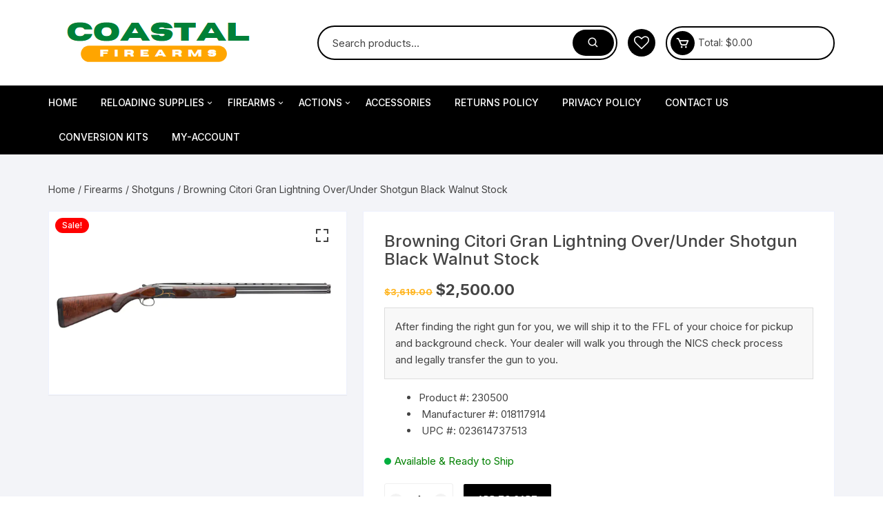

--- FILE ---
content_type: text/html; charset=UTF-8
request_url: https://coastalfirearmshop.com/product/browning-citori-gran-lightning-over-under-shotgun-black-walnut-stock/
body_size: 25165
content:
<!doctype html>
<html lang="en-US">
<head>
	<meta charset="UTF-8">
	<meta name="viewport" content="width=device-width, initial-scale=1">
	<link rel="profile" href="https://gmpg.org/xfn/11">

					<script>document.documentElement.className = document.documentElement.className + ' yes-js js_active js'</script>
			<meta name='robots' content='index, follow, max-image-preview:large, max-snippet:-1, max-video-preview:-1' />

	<!-- This site is optimized with the Yoast SEO plugin v26.8 - https://yoast.com/product/yoast-seo-wordpress/ -->
	<title>Buy Browning Citori Gran Lightning Over/Under Shotgun - Coastal Firearms</title>
	<meta name="description" content="Buy Browning Citori Gran Lightning Over/Under Shotgun. The Browning Citori Gran Lightning Shotgun features a lightning style Grade V/VI satin finish walnut stock, high polish blued barrel and high relief engraved receiver, ivory front and mid-bead, Midas grade Invector-Plus extended black band chokes." />
	<link rel="canonical" href="https://coastalfirearmshop.com/product/browning-citori-gran-lightning-over-under-shotgun-black-walnut-stock/" />
	<meta property="og:locale" content="en_US" />
	<meta property="og:type" content="article" />
	<meta property="og:title" content="Buy Browning Citori Gran Lightning Over/Under Shotgun - Coastal Firearms" />
	<meta property="og:description" content="Buy Browning Citori Gran Lightning Over/Under Shotgun. The Browning Citori Gran Lightning Shotgun features a lightning style Grade V/VI satin finish walnut stock, high polish blued barrel and high relief engraved receiver, ivory front and mid-bead, Midas grade Invector-Plus extended black band chokes." />
	<meta property="og:url" content="https://coastalfirearmshop.com/product/browning-citori-gran-lightning-over-under-shotgun-black-walnut-stock/" />
	<meta property="og:site_name" content="Coastal Firearms" />
	<meta property="og:image" content="https://coastalfirearmshop.com/wp-content/uploads/2022/05/Buy-Browning-Citori-Gran-Lightning-Over-Under-Shotgun.png" />
	<meta property="og:image:width" content="734" />
	<meta property="og:image:height" content="451" />
	<meta property="og:image:type" content="image/png" />
	<meta name="twitter:card" content="summary_large_image" />
	<meta name="twitter:label1" content="Est. reading time" />
	<meta name="twitter:data1" content="2 minutes" />
	<script type="application/ld+json" class="yoast-schema-graph">{"@context":"https://schema.org","@graph":[{"@type":"WebPage","@id":"https://coastalfirearmshop.com/product/browning-citori-gran-lightning-over-under-shotgun-black-walnut-stock/","url":"https://coastalfirearmshop.com/product/browning-citori-gran-lightning-over-under-shotgun-black-walnut-stock/","name":"Buy Browning Citori Gran Lightning Over/Under Shotgun - Coastal Firearms","isPartOf":{"@id":"https://coastalfirearmshop.com/#website"},"primaryImageOfPage":{"@id":"https://coastalfirearmshop.com/product/browning-citori-gran-lightning-over-under-shotgun-black-walnut-stock/#primaryimage"},"image":{"@id":"https://coastalfirearmshop.com/product/browning-citori-gran-lightning-over-under-shotgun-black-walnut-stock/#primaryimage"},"thumbnailUrl":"https://coastalfirearmshop.com/wp-content/uploads/2022/05/Buy-Browning-Citori-Gran-Lightning-Over-Under-Shotgun.png","datePublished":"2022-05-19T01:33:49+00:00","description":"Buy Browning Citori Gran Lightning Over/Under Shotgun. The Browning Citori Gran Lightning Shotgun features a lightning style Grade V/VI satin finish walnut stock, high polish blued barrel and high relief engraved receiver, ivory front and mid-bead, Midas grade Invector-Plus extended black band chokes.","breadcrumb":{"@id":"https://coastalfirearmshop.com/product/browning-citori-gran-lightning-over-under-shotgun-black-walnut-stock/#breadcrumb"},"inLanguage":"en-US","potentialAction":[{"@type":"ReadAction","target":["https://coastalfirearmshop.com/product/browning-citori-gran-lightning-over-under-shotgun-black-walnut-stock/"]}]},{"@type":"ImageObject","inLanguage":"en-US","@id":"https://coastalfirearmshop.com/product/browning-citori-gran-lightning-over-under-shotgun-black-walnut-stock/#primaryimage","url":"https://coastalfirearmshop.com/wp-content/uploads/2022/05/Buy-Browning-Citori-Gran-Lightning-Over-Under-Shotgun.png","contentUrl":"https://coastalfirearmshop.com/wp-content/uploads/2022/05/Buy-Browning-Citori-Gran-Lightning-Over-Under-Shotgun.png","width":734,"height":451,"caption":"Buy Browning Citori Gran Lightning Over Under Shotgun"},{"@type":"BreadcrumbList","@id":"https://coastalfirearmshop.com/product/browning-citori-gran-lightning-over-under-shotgun-black-walnut-stock/#breadcrumb","itemListElement":[{"@type":"ListItem","position":1,"name":"Home","item":"https://coastalfirearmshop.com/"},{"@type":"ListItem","position":2,"name":"Shop","item":"https://coastalfirearmshop.com/shop/"},{"@type":"ListItem","position":3,"name":"Browning Citori Gran Lightning Over/Under Shotgun Black Walnut Stock"}]},{"@type":"WebSite","@id":"https://coastalfirearmshop.com/#website","url":"https://coastalfirearmshop.com/","name":"Coastal Firearms","description":"Firearms, Reloading Supplies &amp; Equipment for Sale","publisher":{"@id":"https://coastalfirearmshop.com/#organization"},"potentialAction":[{"@type":"SearchAction","target":{"@type":"EntryPoint","urlTemplate":"https://coastalfirearmshop.com/?s={search_term_string}"},"query-input":{"@type":"PropertyValueSpecification","valueRequired":true,"valueName":"search_term_string"}}],"inLanguage":"en-US"},{"@type":"Organization","@id":"https://coastalfirearmshop.com/#organization","name":"Coastal Firearms","url":"https://coastalfirearmshop.com/","logo":{"@type":"ImageObject","inLanguage":"en-US","@id":"https://coastalfirearmshop.com/#/schema/logo/image/","url":"https://coastalfirearmshop.com/wp-content/uploads/2022/05/COASTAL-FIREARM.png","contentUrl":"https://coastalfirearmshop.com/wp-content/uploads/2022/05/COASTAL-FIREARM.png","width":320,"height":64,"caption":"Coastal Firearms"},"image":{"@id":"https://coastalfirearmshop.com/#/schema/logo/image/"}}]}</script>
	<!-- / Yoast SEO plugin. -->


<link rel='dns-prefetch' href='//fonts.googleapis.com' />
<link rel="alternate" type="application/rss+xml" title="Coastal Firearms &raquo; Feed" href="https://coastalfirearmshop.com/feed/" />
<link rel="alternate" type="application/rss+xml" title="Coastal Firearms &raquo; Comments Feed" href="https://coastalfirearmshop.com/comments/feed/" />
<link rel="alternate" type="application/rss+xml" title="Coastal Firearms &raquo; Browning Citori Gran Lightning Over/Under Shotgun Black Walnut Stock Comments Feed" href="https://coastalfirearmshop.com/product/browning-citori-gran-lightning-over-under-shotgun-black-walnut-stock/feed/" />
<link rel="alternate" title="oEmbed (JSON)" type="application/json+oembed" href="https://coastalfirearmshop.com/wp-json/oembed/1.0/embed?url=https%3A%2F%2Fcoastalfirearmshop.com%2Fproduct%2Fbrowning-citori-gran-lightning-over-under-shotgun-black-walnut-stock%2F" />
<link rel="alternate" title="oEmbed (XML)" type="text/xml+oembed" href="https://coastalfirearmshop.com/wp-json/oembed/1.0/embed?url=https%3A%2F%2Fcoastalfirearmshop.com%2Fproduct%2Fbrowning-citori-gran-lightning-over-under-shotgun-black-walnut-stock%2F&#038;format=xml" />
<style id='wp-img-auto-sizes-contain-inline-css' type='text/css'>
img:is([sizes=auto i],[sizes^="auto," i]){contain-intrinsic-size:3000px 1500px}
/*# sourceURL=wp-img-auto-sizes-contain-inline-css */
</style>
<style id='wp-emoji-styles-inline-css' type='text/css'>

	img.wp-smiley, img.emoji {
		display: inline !important;
		border: none !important;
		box-shadow: none !important;
		height: 1em !important;
		width: 1em !important;
		margin: 0 0.07em !important;
		vertical-align: -0.1em !important;
		background: none !important;
		padding: 0 !important;
	}
/*# sourceURL=wp-emoji-styles-inline-css */
</style>
<link rel='stylesheet' id='wp-block-library-css' href='https://coastalfirearmshop.com/wp-includes/css/dist/block-library/style.css?ver=6.9' type='text/css' media='all' />
<style id='classic-theme-styles-inline-css' type='text/css'>
/**
 * These rules are needed for backwards compatibility.
 * They should match the button element rules in the base theme.json file.
 */
.wp-block-button__link {
	color: #ffffff;
	background-color: #32373c;
	border-radius: 9999px; /* 100% causes an oval, but any explicit but really high value retains the pill shape. */

	/* This needs a low specificity so it won't override the rules from the button element if defined in theme.json. */
	box-shadow: none;
	text-decoration: none;

	/* The extra 2px are added to size solids the same as the outline versions.*/
	padding: calc(0.667em + 2px) calc(1.333em + 2px);

	font-size: 1.125em;
}

.wp-block-file__button {
	background: #32373c;
	color: #ffffff;
	text-decoration: none;
}

/*# sourceURL=/wp-includes/css/classic-themes.css */
</style>
<link rel='stylesheet' id='jquery-selectBox-css' href='https://coastalfirearmshop.com/wp-content/plugins/yith-woocommerce-wishlist/assets/css/jquery.selectBox.css?ver=1.2.0' type='text/css' media='all' />
<link rel='stylesheet' id='woocommerce_prettyPhoto_css-css' href='//coastalfirearmshop.com/wp-content/plugins/woocommerce/assets/css/prettyPhoto.css?ver=3.1.6' type='text/css' media='all' />
<link rel='stylesheet' id='yith-wcwl-main-css' href='https://coastalfirearmshop.com/wp-content/plugins/yith-woocommerce-wishlist/assets/css/style.css?ver=4.11.0' type='text/css' media='all' />
<style id='yith-wcwl-main-inline-css' type='text/css'>
 :root { --rounded-corners-radius: 16px; --add-to-cart-rounded-corners-radius: 16px; --color-headers-background: #F4F4F4; --feedback-duration: 3s } 
 :root { --rounded-corners-radius: 16px; --add-to-cart-rounded-corners-radius: 16px; --color-headers-background: #F4F4F4; --feedback-duration: 3s } 
/*# sourceURL=yith-wcwl-main-inline-css */
</style>
<style id='global-styles-inline-css' type='text/css'>
:root{--wp--preset--aspect-ratio--square: 1;--wp--preset--aspect-ratio--4-3: 4/3;--wp--preset--aspect-ratio--3-4: 3/4;--wp--preset--aspect-ratio--3-2: 3/2;--wp--preset--aspect-ratio--2-3: 2/3;--wp--preset--aspect-ratio--16-9: 16/9;--wp--preset--aspect-ratio--9-16: 9/16;--wp--preset--color--black: #000000;--wp--preset--color--cyan-bluish-gray: #abb8c3;--wp--preset--color--white: #ffffff;--wp--preset--color--pale-pink: #f78da7;--wp--preset--color--vivid-red: #cf2e2e;--wp--preset--color--luminous-vivid-orange: #ff6900;--wp--preset--color--luminous-vivid-amber: #fcb900;--wp--preset--color--light-green-cyan: #7bdcb5;--wp--preset--color--vivid-green-cyan: #00d084;--wp--preset--color--pale-cyan-blue: #8ed1fc;--wp--preset--color--vivid-cyan-blue: #0693e3;--wp--preset--color--vivid-purple: #9b51e0;--wp--preset--gradient--vivid-cyan-blue-to-vivid-purple: linear-gradient(135deg,rgb(6,147,227) 0%,rgb(155,81,224) 100%);--wp--preset--gradient--light-green-cyan-to-vivid-green-cyan: linear-gradient(135deg,rgb(122,220,180) 0%,rgb(0,208,130) 100%);--wp--preset--gradient--luminous-vivid-amber-to-luminous-vivid-orange: linear-gradient(135deg,rgb(252,185,0) 0%,rgb(255,105,0) 100%);--wp--preset--gradient--luminous-vivid-orange-to-vivid-red: linear-gradient(135deg,rgb(255,105,0) 0%,rgb(207,46,46) 100%);--wp--preset--gradient--very-light-gray-to-cyan-bluish-gray: linear-gradient(135deg,rgb(238,238,238) 0%,rgb(169,184,195) 100%);--wp--preset--gradient--cool-to-warm-spectrum: linear-gradient(135deg,rgb(74,234,220) 0%,rgb(151,120,209) 20%,rgb(207,42,186) 40%,rgb(238,44,130) 60%,rgb(251,105,98) 80%,rgb(254,248,76) 100%);--wp--preset--gradient--blush-light-purple: linear-gradient(135deg,rgb(255,206,236) 0%,rgb(152,150,240) 100%);--wp--preset--gradient--blush-bordeaux: linear-gradient(135deg,rgb(254,205,165) 0%,rgb(254,45,45) 50%,rgb(107,0,62) 100%);--wp--preset--gradient--luminous-dusk: linear-gradient(135deg,rgb(255,203,112) 0%,rgb(199,81,192) 50%,rgb(65,88,208) 100%);--wp--preset--gradient--pale-ocean: linear-gradient(135deg,rgb(255,245,203) 0%,rgb(182,227,212) 50%,rgb(51,167,181) 100%);--wp--preset--gradient--electric-grass: linear-gradient(135deg,rgb(202,248,128) 0%,rgb(113,206,126) 100%);--wp--preset--gradient--midnight: linear-gradient(135deg,rgb(2,3,129) 0%,rgb(40,116,252) 100%);--wp--preset--font-size--small: 13px;--wp--preset--font-size--medium: 20px;--wp--preset--font-size--large: 36px;--wp--preset--font-size--x-large: 42px;--wp--preset--spacing--20: 0.44rem;--wp--preset--spacing--30: 0.67rem;--wp--preset--spacing--40: 1rem;--wp--preset--spacing--50: 1.5rem;--wp--preset--spacing--60: 2.25rem;--wp--preset--spacing--70: 3.38rem;--wp--preset--spacing--80: 5.06rem;--wp--preset--shadow--natural: 6px 6px 9px rgba(0, 0, 0, 0.2);--wp--preset--shadow--deep: 12px 12px 50px rgba(0, 0, 0, 0.4);--wp--preset--shadow--sharp: 6px 6px 0px rgba(0, 0, 0, 0.2);--wp--preset--shadow--outlined: 6px 6px 0px -3px rgb(255, 255, 255), 6px 6px rgb(0, 0, 0);--wp--preset--shadow--crisp: 6px 6px 0px rgb(0, 0, 0);}:where(.is-layout-flex){gap: 0.5em;}:where(.is-layout-grid){gap: 0.5em;}body .is-layout-flex{display: flex;}.is-layout-flex{flex-wrap: wrap;align-items: center;}.is-layout-flex > :is(*, div){margin: 0;}body .is-layout-grid{display: grid;}.is-layout-grid > :is(*, div){margin: 0;}:where(.wp-block-columns.is-layout-flex){gap: 2em;}:where(.wp-block-columns.is-layout-grid){gap: 2em;}:where(.wp-block-post-template.is-layout-flex){gap: 1.25em;}:where(.wp-block-post-template.is-layout-grid){gap: 1.25em;}.has-black-color{color: var(--wp--preset--color--black) !important;}.has-cyan-bluish-gray-color{color: var(--wp--preset--color--cyan-bluish-gray) !important;}.has-white-color{color: var(--wp--preset--color--white) !important;}.has-pale-pink-color{color: var(--wp--preset--color--pale-pink) !important;}.has-vivid-red-color{color: var(--wp--preset--color--vivid-red) !important;}.has-luminous-vivid-orange-color{color: var(--wp--preset--color--luminous-vivid-orange) !important;}.has-luminous-vivid-amber-color{color: var(--wp--preset--color--luminous-vivid-amber) !important;}.has-light-green-cyan-color{color: var(--wp--preset--color--light-green-cyan) !important;}.has-vivid-green-cyan-color{color: var(--wp--preset--color--vivid-green-cyan) !important;}.has-pale-cyan-blue-color{color: var(--wp--preset--color--pale-cyan-blue) !important;}.has-vivid-cyan-blue-color{color: var(--wp--preset--color--vivid-cyan-blue) !important;}.has-vivid-purple-color{color: var(--wp--preset--color--vivid-purple) !important;}.has-black-background-color{background-color: var(--wp--preset--color--black) !important;}.has-cyan-bluish-gray-background-color{background-color: var(--wp--preset--color--cyan-bluish-gray) !important;}.has-white-background-color{background-color: var(--wp--preset--color--white) !important;}.has-pale-pink-background-color{background-color: var(--wp--preset--color--pale-pink) !important;}.has-vivid-red-background-color{background-color: var(--wp--preset--color--vivid-red) !important;}.has-luminous-vivid-orange-background-color{background-color: var(--wp--preset--color--luminous-vivid-orange) !important;}.has-luminous-vivid-amber-background-color{background-color: var(--wp--preset--color--luminous-vivid-amber) !important;}.has-light-green-cyan-background-color{background-color: var(--wp--preset--color--light-green-cyan) !important;}.has-vivid-green-cyan-background-color{background-color: var(--wp--preset--color--vivid-green-cyan) !important;}.has-pale-cyan-blue-background-color{background-color: var(--wp--preset--color--pale-cyan-blue) !important;}.has-vivid-cyan-blue-background-color{background-color: var(--wp--preset--color--vivid-cyan-blue) !important;}.has-vivid-purple-background-color{background-color: var(--wp--preset--color--vivid-purple) !important;}.has-black-border-color{border-color: var(--wp--preset--color--black) !important;}.has-cyan-bluish-gray-border-color{border-color: var(--wp--preset--color--cyan-bluish-gray) !important;}.has-white-border-color{border-color: var(--wp--preset--color--white) !important;}.has-pale-pink-border-color{border-color: var(--wp--preset--color--pale-pink) !important;}.has-vivid-red-border-color{border-color: var(--wp--preset--color--vivid-red) !important;}.has-luminous-vivid-orange-border-color{border-color: var(--wp--preset--color--luminous-vivid-orange) !important;}.has-luminous-vivid-amber-border-color{border-color: var(--wp--preset--color--luminous-vivid-amber) !important;}.has-light-green-cyan-border-color{border-color: var(--wp--preset--color--light-green-cyan) !important;}.has-vivid-green-cyan-border-color{border-color: var(--wp--preset--color--vivid-green-cyan) !important;}.has-pale-cyan-blue-border-color{border-color: var(--wp--preset--color--pale-cyan-blue) !important;}.has-vivid-cyan-blue-border-color{border-color: var(--wp--preset--color--vivid-cyan-blue) !important;}.has-vivid-purple-border-color{border-color: var(--wp--preset--color--vivid-purple) !important;}.has-vivid-cyan-blue-to-vivid-purple-gradient-background{background: var(--wp--preset--gradient--vivid-cyan-blue-to-vivid-purple) !important;}.has-light-green-cyan-to-vivid-green-cyan-gradient-background{background: var(--wp--preset--gradient--light-green-cyan-to-vivid-green-cyan) !important;}.has-luminous-vivid-amber-to-luminous-vivid-orange-gradient-background{background: var(--wp--preset--gradient--luminous-vivid-amber-to-luminous-vivid-orange) !important;}.has-luminous-vivid-orange-to-vivid-red-gradient-background{background: var(--wp--preset--gradient--luminous-vivid-orange-to-vivid-red) !important;}.has-very-light-gray-to-cyan-bluish-gray-gradient-background{background: var(--wp--preset--gradient--very-light-gray-to-cyan-bluish-gray) !important;}.has-cool-to-warm-spectrum-gradient-background{background: var(--wp--preset--gradient--cool-to-warm-spectrum) !important;}.has-blush-light-purple-gradient-background{background: var(--wp--preset--gradient--blush-light-purple) !important;}.has-blush-bordeaux-gradient-background{background: var(--wp--preset--gradient--blush-bordeaux) !important;}.has-luminous-dusk-gradient-background{background: var(--wp--preset--gradient--luminous-dusk) !important;}.has-pale-ocean-gradient-background{background: var(--wp--preset--gradient--pale-ocean) !important;}.has-electric-grass-gradient-background{background: var(--wp--preset--gradient--electric-grass) !important;}.has-midnight-gradient-background{background: var(--wp--preset--gradient--midnight) !important;}.has-small-font-size{font-size: var(--wp--preset--font-size--small) !important;}.has-medium-font-size{font-size: var(--wp--preset--font-size--medium) !important;}.has-large-font-size{font-size: var(--wp--preset--font-size--large) !important;}.has-x-large-font-size{font-size: var(--wp--preset--font-size--x-large) !important;}
:where(.wp-block-post-template.is-layout-flex){gap: 1.25em;}:where(.wp-block-post-template.is-layout-grid){gap: 1.25em;}
:where(.wp-block-term-template.is-layout-flex){gap: 1.25em;}:where(.wp-block-term-template.is-layout-grid){gap: 1.25em;}
:where(.wp-block-columns.is-layout-flex){gap: 2em;}:where(.wp-block-columns.is-layout-grid){gap: 2em;}
:root :where(.wp-block-pullquote){font-size: 1.5em;line-height: 1.6;}
/*# sourceURL=global-styles-inline-css */
</style>
<link rel='stylesheet' id='contact-form-7-css' href='https://coastalfirearmshop.com/wp-content/plugins/contact-form-7/includes/css/styles.css?ver=6.1.4' type='text/css' media='all' />
<link rel='stylesheet' id='cr-product-notice-styles-css' href='https://coastalfirearmshop.com/wp-content/plugins/product-notices-for-woocommerce/assets/css/frontend/global.css?ver=1.3.3' type='text/css' media='all' />
<link rel='stylesheet' id='photoswipe-css' href='https://coastalfirearmshop.com/wp-content/plugins/woocommerce/assets/css/photoswipe/photoswipe.min.css?ver=10.4.3' type='text/css' media='all' />
<link rel='stylesheet' id='photoswipe-default-skin-css' href='https://coastalfirearmshop.com/wp-content/plugins/woocommerce/assets/css/photoswipe/default-skin/default-skin.min.css?ver=10.4.3' type='text/css' media='all' />
<link rel='stylesheet' id='woocommerce-layout-css' href='https://coastalfirearmshop.com/wp-content/plugins/woocommerce/assets/css/woocommerce-layout.css?ver=10.4.3' type='text/css' media='all' />
<link rel='stylesheet' id='woocommerce-smallscreen-css' href='https://coastalfirearmshop.com/wp-content/plugins/woocommerce/assets/css/woocommerce-smallscreen.css?ver=10.4.3' type='text/css' media='only screen and (max-width: 768px)' />
<link rel='stylesheet' id='woocommerce-general-css' href='https://coastalfirearmshop.com/wp-content/plugins/woocommerce/assets/css/woocommerce.css?ver=10.4.3' type='text/css' media='all' />
<style id='woocommerce-inline-inline-css' type='text/css'>
.woocommerce form .form-row .required { visibility: visible; }
/*# sourceURL=woocommerce-inline-inline-css */
</style>
<link rel='stylesheet' id='yith-quick-view-css' href='https://coastalfirearmshop.com/wp-content/plugins/yith-woocommerce-quick-view/assets/css/yith-quick-view.css?ver=2.10.0' type='text/css' media='all' />
<style id='yith-quick-view-inline-css' type='text/css'>

				#yith-quick-view-modal .yith-quick-view-overlay{background:rgba( 0, 0, 0, 0.8)}
				#yith-quick-view-modal .yith-wcqv-main{background:#ffffff;}
				#yith-quick-view-close{color:#cdcdcd;}
				#yith-quick-view-close:hover{color:#ff0000;}
/*# sourceURL=yith-quick-view-inline-css */
</style>
<link rel='stylesheet' id='orchid-store-style-css' href='https://coastalfirearmshop.com/wp-content/themes/orchid-store/style.css?ver=1.5.15' type='text/css' media='all' />
<link rel='stylesheet' id='orchid-store-fonts-css' href='https://fonts.googleapis.com/css?family=Inter%3A400%2C500%2C600%2C700%2C800&#038;subset=latin%2Clatin-ext&#038;ver=1.5.15' type='text/css' media='all' />
<link rel='stylesheet' id='orchid-store-boxicons-css' href='https://coastalfirearmshop.com/wp-content/themes/orchid-store/assets/fonts/boxicons/boxicons.css?ver=1.5.15' type='text/css' media='all' />
<link rel='stylesheet' id='orchid-store-fontawesome-css' href='https://coastalfirearmshop.com/wp-content/themes/orchid-store/assets/fonts/fontawesome/fontawesome.css?ver=1.5.15' type='text/css' media='all' />
<link rel='stylesheet' id='orchid-store-main-style-css' href='https://coastalfirearmshop.com/wp-content/themes/orchid-store/assets/dist/css/main-style.css?ver=1.5.15' type='text/css' media='all' />
<style id='orchid-store-main-style-inline-css' type='text/css'>
.editor-entry a,.quantity-button,.entry-404 h1 span,.banner-style-1 .caption span,.product-widget-style-2 .tab-nav ul li a.active{color:#000000;}button,.mobile-navigation,input[type='button'],input[type='reset'],input[type='submit'],.wp-block-search .wp-block-search__button,.wp-block-search.wp-block-search__text-button .wp-block-search__button,.entry-tags a,.entry-cats ul li a,.button-general,a.button-general,#yith-quick-view-close,.woocommerce .add_to_cart_button,.woocommerce #respond input#submit,.woocommerce input#submit,.woocommerce a.button,.woocommerce button.button,.woocommerce input.button,.woocommerce .cart .button,.woocommerce .cart input.button,.woocommerce button.button.alt,.woocommerce a.button.alt,.woocommerce input.button.alt,.orchid-backtotop,.category-nav li a:hover,.cta-style-1,.main-navigation,.header-style-1 .top-header,#yith-wcwl-popup-message,.header-style-1 .custom-search-entry button,.header-style-1 .custom-search-entry button:hover,.header-style-1 .custom-search .search-form button,.header-style-1 .wishlist-icon-container a > .item-count,.header-style-1 .mini-cart .trigger-mini-cart > .item-count,.masterheader .mini-cart button,.owl-carousel button.owl-dot.active,.woocommerce .added_to_cart.wc-forward,.woocommerce div.product .entry-summary .yith-wcwl-add-to-wishlist a,.default-post-wrap .page-head .entry-cats ul li a:hover,.woocommerce nav.woocommerce-pagination ul li a:hover,.woocommerce .widget_price_filter .ui-slider .ui-slider-range,.woocommerce .widget_price_filter .ui-slider .ui-slider-handle,.woocommerce-page #add_payment_method #payment div.payment_box,.woocommerce-cart #payment div.payment_box,.woocommerce-checkout #payment div.payment_box,.header-style-1 .wishlist-icon-container a,.wc-block-grid .wp-block-button__link,.os-about-widget .social-icons ul li a,.os-pagination .page-numbers,.woocommerce .woocommerce-pagination .page-numbers li span,.woocommerce .woocommerce-pagination .page-numbers li a,.woocommerce ul.products li .product-hover-items a,.woocommerce #respond input#submit.alt.disabled,.woocommerce #respond input#submit.alt:disabled,.woocommerce #respond input#submit.alt:disabled[disabled],.woocommerce a.button.alt.disabled,.woocommerce a.button.alt:disabled,.woocommerce a.button.alt:disabled[disabled],.woocommerce button.button.alt.disabled,.woocommerce button.button.alt:disabled,.woocommerce button.button.alt:disabled[disabled],.woocommerce input.button.alt.disabled,.woocommerce input.button.alt:disabled,.woocommerce input.button.alt:disabled:hover,.woocommerce input.button.alt:disabled[disabled],.product-widget-style-3 .owl-carousel .owl-nav button.owl-next,.product-widget-style-3 .owl-carousel .owl-nav button.owl-prev,.mobile-header-style-1 .bottom-block,.woocommerce-store-notice.demo_store,.addonify-add-to-wishlist-btn,.woocommerce ul.products li.product a.addonify-add-to-wishlist-btn.addonify-custom-wishlist-btn,.woocommerce-page ul.products li.product .product-hover-items a.addonify-add-to-wishlist-btn{background-color:#000000;}section .section-title h2:after,section .section-title h3:after{content:'';background-color:#000000;}.widget .widget-title h3:after{content:'';border-top-color:#000000;}.woocommerce-page .woocommerce-MyAccount-content p a{border-bottom-color:#000000;}#add_payment_method #payment div.payment_box::before,.woocommerce-cart #payment div.payment_box::before,.woocommerce-checkout #payment div.payment_box::before{content:'';border-bottom-color:#000000;}.category-nav ul,.masterheader .mini-cart,.header-style-1 .custom-search-entry,.header-style-1 .custom-search-entry .select-custom{border-color:#000000;}a:hover,.quantity-button:hover,.entry-metas ul li a:hover,.footer a:hover,.editor-entry a:hover,.widget_archive a:hover,.widget_categories a:hover,.widget_recent_entries a:hover,.widget_meta a:hover,.widget_product_categories a:hover,.widget_rss li a:hover,.widget_pages li a:hover,.widget_nav_menu li a:hover,.woocommerce-widget-layered-nav ul li a:hover,.widget_rss .widget-title h3 a:hover,.widget_rss ul li a:hover,.masterheader .social-icons ul li a:hover,.comments-area .comment-body .reply a:hover,.comments-area .comment-body .reply a:focus,.comments-area .comment-body .fn a:hover,.comments-area .comment-body .fn a:focus,.footer .widget_rss ul li a:hover,.comments-area .comment-body .fn:hover,.comments-area .comment-body .fn a:hover,.comments-area .comment-body .reply a:hover,.comments-area .comment-body .comment-metadata a:hover,.comments-area .comment-body .comment-metadata .edit-link:hover,.masterheader .topbar-items a:hover,.default-page-wrap .page-head .entry-metas ul li a:hover,.default-post-wrap .page-head .entry-metas ul li a:hover,.mini-cart-open .woocommerce.widget_shopping_cart .cart_list li a:hover,.woocommerce .woocommerce-breadcrumb a:hover,.breadcrumb-trail ul li a:hover,.os-page-breadcrumb-wrap .breadcrumb-trail ul li a:hover,.woocommerce .os-page-breadcrumb-wrap .woocommerce-breadcrumb a:hover,.os-breadcrumb-wrap ul li a:hover,.woocommerce-page a.edit:hover,.footer .footer-bottom p a:hover,.footer .copyrights a:hover,.footer .widget_nav_menu ul li a:hover,.footer .widget_rss .widget_title h3 a:hover,.footer .widget_tag_cloud .tagcloud a:hover,.wc-block-grid .wc-block-grid__product-title:hover,.site-navigation ul li .sub-menu.mega-menu-sub-menu li a:hover{color:#008000;}button:hover,input[type='button']:hover,input[type='reset']:hover,input[type='submit']:hover,.wp-block-search .wp-block-search__button:hover,.wp-block-search.wp-block-search__text-button .wp-block-search__button:hover,.orchid-backtotop:hover,.entry-tags a:hover,.entry-cats ul li a:hover,.button-general:hover,a.button-general:hover,#yith-quick-view-close:hover,.woocommerce .add_to_cart_button:hover,.woocommerce #respond input#submit:hover,.woocommerce input#submit:hover,.woocommerce a.button:hover,.woocommerce button.button:hover,.woocommerce input.button:hover,.woocommerce .cart .button:hover,.woocommerce .cart input.button:hover,.woocommerce button.button.alt:hover,.woocommerce a.button.alt:hover,.woocommerce input.button.alt:hover,.masterheader .mini-cart button:hover,.woocommerce .product-hover-items a:hover,.owl-carousel .owl-nav button.owl-next:hover,.owl-carousel .owl-nav button.owl-prev:hover,.woocommerce .added_to_cart.wc-forward:hover,.category-navigation .cat-nav-trigger,.wc-block-grid .wp-block-button__link:hover,.header-style-1 .wishlist-icon-container a:hover,.header-style-1 .custom-search .search-form button:hover,.os-about-widget .social-icons ul li a:hover,.woocommerce ul.products li .product-hover-items a:hover,.woocommerce div.product .entry-summary .yith-wcwl-add-to-wishlist a:hover,.os-pagination .page-numbers.current,.os-pagination .page-numbers:hover,.woocommerce .woocommerce-pagination .page-numbers li a:hover,.woocommerce .woocommerce-pagination .page-numbers li .current,.woocommerce a.button.alt:disabled:hover,.woocommerce a.button.alt.disabled:hover,.woocommerce button.button.alt:disabled:hover,.woocommerce button.button.alt.disabled:hover,.woocommerce input.button.alt.disabled:hover,.woocommerce a.button.alt:disabled[disabled]:hover,.woocommerce #respond input#submit.alt:disabled:hover,.woocommerce #respond input#submit.alt.disabled:hover,.woocommerce button.button.alt:disabled[disabled]:hover,.woocommerce input.button.alt:disabled[disabled]:hover,.woocommerce #respond input#submit.alt:disabled[disabled]:hover,.product-widget-style-3 .owl-carousel .owl-nav button.owl-next:hover,.product-widget-style-3 .owl-carousel .owl-nav button.owl-prev:hover,.addonify-add-to-wishlist-btn:hover,.woocommerce ul.products li.product a.addonify-add-to-wishlist-btn.addonify-custom-wishlist-btn:hover,.woocommerce-page ul.products li.product .product-hover-items a.addonify-add-to-wishlist-btn:hover{background-color:#008000;}@media ( min-width:992px ){.site-navigation ul li .sub-menu li a:hover,.site-navigation ul li .children li a:hover{background-color:#008000;}}.widget_tag_cloud .tagcloud a:hover,.widget_product_tag_cloud .tagcloud a:hover{border-color:#008000;}@media( min-width:1400px ){body.elementor-page .__os-container__,body.elementor-page .elementor-section-boxed>.elementor-container,.__os-container__{max-width:1300px;}}.excerpt a,.editor-entry a{text-decoration:underline;}
/*# sourceURL=orchid-store-main-style-inline-css */
</style>
<script type="text/javascript" src="https://coastalfirearmshop.com/wp-includes/js/jquery/jquery.js?ver=3.7.1" id="jquery-core-js"></script>
<script type="text/javascript" src="https://coastalfirearmshop.com/wp-includes/js/jquery/jquery-migrate.js?ver=3.4.1" id="jquery-migrate-js"></script>
<script type="text/javascript" src="https://coastalfirearmshop.com/wp-content/plugins/woocommerce/assets/js/jquery-blockui/jquery.blockUI.js?ver=2.7.0-wc.10.4.3" id="wc-jquery-blockui-js" defer="defer" data-wp-strategy="defer"></script>
<script type="text/javascript" id="wc-add-to-cart-js-extra">
/* <![CDATA[ */
var wc_add_to_cart_params = {"ajax_url":"/wp-admin/admin-ajax.php","wc_ajax_url":"/?wc-ajax=%%endpoint%%","i18n_view_cart":"View cart","cart_url":"https://coastalfirearmshop.com/cart/","is_cart":"","cart_redirect_after_add":"no"};
//# sourceURL=wc-add-to-cart-js-extra
/* ]]> */
</script>
<script type="text/javascript" src="https://coastalfirearmshop.com/wp-content/plugins/woocommerce/assets/js/frontend/add-to-cart.js?ver=10.4.3" id="wc-add-to-cart-js" defer="defer" data-wp-strategy="defer"></script>
<script type="text/javascript" src="https://coastalfirearmshop.com/wp-content/plugins/woocommerce/assets/js/zoom/jquery.zoom.js?ver=1.7.21-wc.10.4.3" id="wc-zoom-js" defer="defer" data-wp-strategy="defer"></script>
<script type="text/javascript" src="https://coastalfirearmshop.com/wp-content/plugins/woocommerce/assets/js/flexslider/jquery.flexslider.js?ver=2.7.2-wc.10.4.3" id="wc-flexslider-js" defer="defer" data-wp-strategy="defer"></script>
<script type="text/javascript" src="https://coastalfirearmshop.com/wp-content/plugins/woocommerce/assets/js/photoswipe/photoswipe.js?ver=4.1.1-wc.10.4.3" id="wc-photoswipe-js" defer="defer" data-wp-strategy="defer"></script>
<script type="text/javascript" src="https://coastalfirearmshop.com/wp-content/plugins/woocommerce/assets/js/photoswipe/photoswipe-ui-default.js?ver=4.1.1-wc.10.4.3" id="wc-photoswipe-ui-default-js" defer="defer" data-wp-strategy="defer"></script>
<script type="text/javascript" id="wc-single-product-js-extra">
/* <![CDATA[ */
var wc_single_product_params = {"i18n_required_rating_text":"Please select a rating","i18n_rating_options":["1 of 5 stars","2 of 5 stars","3 of 5 stars","4 of 5 stars","5 of 5 stars"],"i18n_product_gallery_trigger_text":"View full-screen image gallery","review_rating_required":"yes","flexslider":{"rtl":false,"animation":"slide","smoothHeight":true,"directionNav":false,"controlNav":"thumbnails","slideshow":false,"animationSpeed":500,"animationLoop":false,"allowOneSlide":false},"zoom_enabled":"1","zoom_options":[],"photoswipe_enabled":"1","photoswipe_options":{"shareEl":false,"closeOnScroll":false,"history":false,"hideAnimationDuration":0,"showAnimationDuration":0},"flexslider_enabled":"1"};
//# sourceURL=wc-single-product-js-extra
/* ]]> */
</script>
<script type="text/javascript" src="https://coastalfirearmshop.com/wp-content/plugins/woocommerce/assets/js/frontend/single-product.js?ver=10.4.3" id="wc-single-product-js" defer="defer" data-wp-strategy="defer"></script>
<script type="text/javascript" src="https://coastalfirearmshop.com/wp-content/plugins/woocommerce/assets/js/js-cookie/js.cookie.js?ver=2.1.4-wc.10.4.3" id="wc-js-cookie-js" defer="defer" data-wp-strategy="defer"></script>
<script type="text/javascript" id="woocommerce-js-extra">
/* <![CDATA[ */
var woocommerce_params = {"ajax_url":"/wp-admin/admin-ajax.php","wc_ajax_url":"/?wc-ajax=%%endpoint%%","i18n_password_show":"Show password","i18n_password_hide":"Hide password"};
//# sourceURL=woocommerce-js-extra
/* ]]> */
</script>
<script type="text/javascript" src="https://coastalfirearmshop.com/wp-content/plugins/woocommerce/assets/js/frontend/woocommerce.js?ver=10.4.3" id="woocommerce-js" defer="defer" data-wp-strategy="defer"></script>
<link rel="https://api.w.org/" href="https://coastalfirearmshop.com/wp-json/" /><link rel="alternate" title="JSON" type="application/json" href="https://coastalfirearmshop.com/wp-json/wp/v2/product/2573" /><link rel="EditURI" type="application/rsd+xml" title="RSD" href="https://coastalfirearmshop.com/xmlrpc.php?rsd" />
<meta name="generator" content="WordPress 6.9" />
<meta name="generator" content="WooCommerce 10.4.3" />
<link rel='shortlink' href='https://coastalfirearmshop.com/?p=2573' />
<style id="woo-custom-stock-status" data-wcss-ver="1.6.6" >.woocommerce div.product .woo-custom-stock-status.in_stock_color { color: #008000 !important; font-size: inherit }.woo-custom-stock-status.in_stock_color { color: #008000 !important; font-size: inherit }.wc-block-components-product-badge{display:none!important;}ul .in_stock_color,ul.products .in_stock_color, li.wc-block-grid__product .in_stock_color { color: #008000 !important; font-size: inherit }.woocommerce-table__product-name .in_stock_color { color: #008000 !important; font-size: inherit }p.in_stock_color { color: #008000 !important; font-size: inherit }.woocommerce div.product .wc-block-components-product-price .woo-custom-stock-status{font-size:16px}.woocommerce div.product .woo-custom-stock-status.only_s_left_in_stock_color { color: #77a464 !important; font-size: inherit }.woo-custom-stock-status.only_s_left_in_stock_color { color: #77a464 !important; font-size: inherit }.wc-block-components-product-badge{display:none!important;}ul .only_s_left_in_stock_color,ul.products .only_s_left_in_stock_color, li.wc-block-grid__product .only_s_left_in_stock_color { color: #77a464 !important; font-size: inherit }.woocommerce-table__product-name .only_s_left_in_stock_color { color: #77a464 !important; font-size: inherit }p.only_s_left_in_stock_color { color: #77a464 !important; font-size: inherit }.woocommerce div.product .wc-block-components-product-price .woo-custom-stock-status{font-size:16px}.woocommerce div.product .woo-custom-stock-status.can_be_backordered_color { color: #77a464 !important; font-size: inherit }.woo-custom-stock-status.can_be_backordered_color { color: #77a464 !important; font-size: inherit }.wc-block-components-product-badge{display:none!important;}ul .can_be_backordered_color,ul.products .can_be_backordered_color, li.wc-block-grid__product .can_be_backordered_color { color: #77a464 !important; font-size: inherit }.woocommerce-table__product-name .can_be_backordered_color { color: #77a464 !important; font-size: inherit }p.can_be_backordered_color { color: #77a464 !important; font-size: inherit }.woocommerce div.product .wc-block-components-product-price .woo-custom-stock-status{font-size:16px}.woocommerce div.product .woo-custom-stock-status.s_in_stock_color { color: #77a464 !important; font-size: inherit }.woo-custom-stock-status.s_in_stock_color { color: #77a464 !important; font-size: inherit }.wc-block-components-product-badge{display:none!important;}ul .s_in_stock_color,ul.products .s_in_stock_color, li.wc-block-grid__product .s_in_stock_color { color: #77a464 !important; font-size: inherit }.woocommerce-table__product-name .s_in_stock_color { color: #77a464 !important; font-size: inherit }p.s_in_stock_color { color: #77a464 !important; font-size: inherit }.woocommerce div.product .wc-block-components-product-price .woo-custom-stock-status{font-size:16px}.woocommerce div.product .woo-custom-stock-status.available_on_backorder_color { color: #77a464 !important; font-size: inherit }.woo-custom-stock-status.available_on_backorder_color { color: #77a464 !important; font-size: inherit }.wc-block-components-product-badge{display:none!important;}ul .available_on_backorder_color,ul.products .available_on_backorder_color, li.wc-block-grid__product .available_on_backorder_color { color: #77a464 !important; font-size: inherit }.woocommerce-table__product-name .available_on_backorder_color { color: #77a464 !important; font-size: inherit }p.available_on_backorder_color { color: #77a464 !important; font-size: inherit }.woocommerce div.product .wc-block-components-product-price .woo-custom-stock-status{font-size:16px}.woocommerce div.product .woo-custom-stock-status.out_of_stock_color { color: #ff0000 !important; font-size: inherit }.woo-custom-stock-status.out_of_stock_color { color: #ff0000 !important; font-size: inherit }.wc-block-components-product-badge{display:none!important;}ul .out_of_stock_color,ul.products .out_of_stock_color, li.wc-block-grid__product .out_of_stock_color { color: #ff0000 !important; font-size: inherit }.woocommerce-table__product-name .out_of_stock_color { color: #ff0000 !important; font-size: inherit }p.out_of_stock_color { color: #ff0000 !important; font-size: inherit }.woocommerce div.product .wc-block-components-product-price .woo-custom-stock-status{font-size:16px}.woocommerce div.product .woo-custom-stock-status.grouped_product_stock_status_color { color: #77a464 !important; font-size: inherit }.woo-custom-stock-status.grouped_product_stock_status_color { color: #77a464 !important; font-size: inherit }.wc-block-components-product-badge{display:none!important;}ul .grouped_product_stock_status_color,ul.products .grouped_product_stock_status_color, li.wc-block-grid__product .grouped_product_stock_status_color { color: #77a464 !important; font-size: inherit }.woocommerce-table__product-name .grouped_product_stock_status_color { color: #77a464 !important; font-size: inherit }p.grouped_product_stock_status_color { color: #77a464 !important; font-size: inherit }.woocommerce div.product .wc-block-components-product-price .woo-custom-stock-status{font-size:16px}.wd-product-stock.stock{display:none}.woocommerce-variation-price:not(:empty)+.woocommerce-variation-availability { margin-left: 0px; }.woocommerce-variation-price{
		        display:block!important}.woocommerce-variation-availability{
		        display:block!important}</style><!-- woo-custom-stock-status-color-css --><script></script><!-- woo-custom-stock-status-js --><!-- Google site verification - Google for WooCommerce -->
<meta name="google-site-verification" content="0cL2LhQjViEflvFIc-tgF8PN64dbispd2tn0BYhH8DE" />
	<noscript><style>.woocommerce-product-gallery{ opacity: 1 !important; }</style></noscript>
	<meta name="generator" content="Elementor 3.34.1; features: additional_custom_breakpoints; settings: css_print_method-external, google_font-enabled, font_display-auto">
			<style>
				.e-con.e-parent:nth-of-type(n+4):not(.e-lazyloaded):not(.e-no-lazyload),
				.e-con.e-parent:nth-of-type(n+4):not(.e-lazyloaded):not(.e-no-lazyload) * {
					background-image: none !important;
				}
				@media screen and (max-height: 1024px) {
					.e-con.e-parent:nth-of-type(n+3):not(.e-lazyloaded):not(.e-no-lazyload),
					.e-con.e-parent:nth-of-type(n+3):not(.e-lazyloaded):not(.e-no-lazyload) * {
						background-image: none !important;
					}
				}
				@media screen and (max-height: 640px) {
					.e-con.e-parent:nth-of-type(n+2):not(.e-lazyloaded):not(.e-no-lazyload),
					.e-con.e-parent:nth-of-type(n+2):not(.e-lazyloaded):not(.e-no-lazyload) * {
						background-image: none !important;
					}
				}
			</style>
			<link rel="icon" href="https://coastalfirearmshop.com/wp-content/uploads/2022/05/COASLTAL-FAV-100x100.png" sizes="32x32" />
<link rel="icon" href="https://coastalfirearmshop.com/wp-content/uploads/2022/05/COASLTAL-FAV.png" sizes="192x192" />
<link rel="apple-touch-icon" href="https://coastalfirearmshop.com/wp-content/uploads/2022/05/COASLTAL-FAV.png" />
<meta name="msapplication-TileImage" content="https://coastalfirearmshop.com/wp-content/uploads/2022/05/COASLTAL-FAV.png" />
		<style type="text/css" id="wp-custom-css">
			.woocommerce-checkout form.checkout label {
    color: #008000;
}
@media (max-width: 690px) {
	.single-product .site-main {
		--container-width: 100%;
	}	
}		</style>
		</head>

<body class="wp-singular product-template-default single single-product postid-2573 wp-custom-logo wp-theme-orchid-store theme-orchid-store woocommerce woocommerce-page woocommerce-no-js no-sidebar woocommerce-active elementor-default elementor-kit-7">
		<div id="page" class="site __os-page-wrap__">

		<a class="skip-link screen-reader-text" href="#content">
			Skip to content		</a>

		<header class="masterheader desktop-header header-style-1">
	<div class="header-inner">
				<div class="mid-header">
			<div class="__os-container__">
				<div class="os-row ">
					<div class="os-col logo-col">
								<div class="site-branding">
			<a href="https://coastalfirearmshop.com/" class="custom-logo-link" rel="home"><img width="320" height="64" src="https://coastalfirearmshop.com/wp-content/uploads/2022/05/COASTAL-FIREARM.png" class="custom-logo" alt="Coastal Firearms" decoding="async" srcset="https://coastalfirearmshop.com/wp-content/uploads/2022/05/COASTAL-FIREARM.png 320w, https://coastalfirearmshop.com/wp-content/uploads/2022/05/COASTAL-FIREARM-300x60.png 300w" sizes="(max-width: 320px) 100vw, 320px" /></a>		</div><!-- site-branding -->
							</div><!-- .os-col.logo-col -->
											<div class="os-col extra-col">
							<div class="aside-right">
										<div class="custom-search os-mobile-show">
			<form method="get" class="woocommerce-product-search" action="https://coastalfirearmshop.com/">
	<div class="custom-search-entry">
		<input type="search" id="woocommerce-product-search-field-0" class="search-field" placeholder="Search products&hellip;" value="" name="s" />
		<button type="submit"><i class='bx bx-search'></i></button>
		<input type="hidden" name="post_type" value="product" />
	</div>
</form>
		</div><!-- .custom-search -->
											<div class="wishlist-minicart-wrapper">
										<div class="wishlist-minicart-inner">
													<div class="wishlist-icon-container">
				<a href="https://coastalfirearmshop.com/wishlist/"><i class='fa fa-heart-o'></i> 
									</a>
			</div><!-- .wishlist-icon-container -->
					<div class="mini-cart">
			<button class="trigger-mini-cart">
				<i class='bx bx-cart'></i>
							</button><!-- .trigger-mini-cart -->
			<span class="cart-amount">Total:				<span class="price">	                
					<span class="woocommerce-Price-amount amount os-minicart-amount">
						<span class="woocommerce-Price-amount amount"><span class="woocommerce-Price-currencySymbol">&#036;</span>0.00</span>					</span>
				</span><!-- .price -->
			</span><!-- .cart-amount -->
							<div class="mini-cart-open">
					<div class="mini-cart-items">
						<div class="widget woocommerce widget_shopping_cart"><div class="widget_shopping_cart_content"></div></div>					</div><!-- .mini-cart-tems -->
				</div><!-- .mini-cart-open -->
						</div><!-- .mini-cart -->
												</div><!-- . wishlist-minicart-inner -->
									</div>
																</div><!-- .aside-right -->
						</div><!-- .os-col.extra-col -->
										</div><!-- .os-row -->
			</div><!-- .__os-container__ -->
		</div><!-- .mid-header -->
		<div class="bottom-header">
			<div class="main-navigation"> 
				<div class="__os-container__">
					<div class="os-row os-nav-row no-special-menu">
												<div class="os-col os-nav-col-right">
							<div class="menu-toggle">
								<button class="mobile-menu-toggle-btn">
									<span class="hamburger-bar"></span>
									<span class="hamburger-bar"></span>
									<span class="hamburger-bar"></span>
								</button>
							</div><!-- .meu-toggle -->
									<nav id="site-navigation" class="site-navigation">
			<ul id="primary-menu" class="primary-menu"><li id="nav-menu-item-220" class="main-menu-item  menu-item-even menu-item-depth-0 menu-item menu-item-type-post_type menu-item-object-page menu-item-home"><a href="https://coastalfirearmshop.com/" class="menu-link main-menu-link">Home</a></li>
<li id="nav-menu-item-831" class="main-menu-item  menu-item-even menu-item-depth-0 menu-item menu-item-type-custom menu-item-object-custom menu-item-has-children"><a href="#" class="menu-link main-menu-link">Reloading Supplies</a>
<ul class="sub-menu menu-odd  menu-depth-1">
	<li id="nav-menu-item-832" class="sub-menu-item  menu-item-odd menu-item-depth-1 menu-item menu-item-type-taxonomy menu-item-object-product_cat"><a href="https://coastalfirearmshop.com/product-category/bullets/" class="menu-link sub-menu-link">Bullets</a></li>
	<li id="nav-menu-item-833" class="sub-menu-item  menu-item-odd menu-item-depth-1 menu-item menu-item-type-taxonomy menu-item-object-product_cat"><a href="https://coastalfirearmshop.com/product-category/primers/" class="menu-link sub-menu-link">Reloading Primers</a></li>
	<li id="nav-menu-item-834" class="sub-menu-item  menu-item-odd menu-item-depth-1 menu-item menu-item-type-taxonomy menu-item-object-product_cat"><a href="https://coastalfirearmshop.com/product-category/reloading-brass/" class="menu-link sub-menu-link">Reloading Brass</a></li>
	<li id="nav-menu-item-835" class="sub-menu-item  menu-item-odd menu-item-depth-1 menu-item menu-item-type-taxonomy menu-item-object-product_cat"><a href="https://coastalfirearmshop.com/product-category/smokeless-powder/" class="menu-link sub-menu-link">Smokeless Powder</a></li>
	<li id="nav-menu-item-2366" class="sub-menu-item  menu-item-odd menu-item-depth-1 menu-item menu-item-type-custom menu-item-object-custom"><a href="https://sportsmansreloads.com/product-category/shotshell-reloading-equipment-components/" class="menu-link sub-menu-link">Shotshell Reloading</a></li>
</ul>
</li>
<li id="nav-menu-item-2405" class="main-menu-item  menu-item-even menu-item-depth-0 menu-item menu-item-type-custom menu-item-object-custom menu-item-has-children"><a href="https://coastalfirearmshop.com/product-category/firearms/" class="menu-link main-menu-link">Firearms</a>
<ul class="sub-menu menu-odd  menu-depth-1">
	<li id="nav-menu-item-4167" class="sub-menu-item  menu-item-odd menu-item-depth-1 menu-item menu-item-type-custom menu-item-object-custom"><a href="https://coastalfirearmshop.com/product-category/firearms/shotguns/" class="menu-link sub-menu-link">SHOTGUNS</a></li>
	<li id="nav-menu-item-4164" class="sub-menu-item  menu-item-odd menu-item-depth-1 menu-item menu-item-type-custom menu-item-object-custom"><a href="https://coastalfirearmshop.com/product-category/firearms/handguns/" class="menu-link sub-menu-link">HANDGUNS</a></li>
	<li id="nav-menu-item-4165" class="sub-menu-item  menu-item-odd menu-item-depth-1 menu-item menu-item-type-custom menu-item-object-custom"><a href="https://coastalfirearmshop.com/product-category/firearms/rifles/" class="menu-link sub-menu-link">RIFLES</a></li>
	<li id="nav-menu-item-4166" class="sub-menu-item  menu-item-odd menu-item-depth-1 menu-item menu-item-type-custom menu-item-object-custom"><a href="https://coastalfirearmshop.com/product-category/firearms/magnum-research/" class="menu-link sub-menu-link">MAGNUM RESEARCH</a></li>
	<li id="nav-menu-item-5700" class="sub-menu-item  menu-item-odd menu-item-depth-1 menu-item menu-item-type-custom menu-item-object-custom"><a href="https://coastalfirearmshop.com/product-category/firearms/glock-gen5-pistols/" class="menu-link sub-menu-link">GLOCK Gen5 Pistols</a></li>
	<li id="nav-menu-item-5701" class="sub-menu-item  menu-item-odd menu-item-depth-1 menu-item menu-item-type-custom menu-item-object-custom"><a href="https://coastalfirearmshop.com/product-category/firearms/kimber/" class="menu-link sub-menu-link">KIMBER</a></li>
	<li id="nav-menu-item-6285" class="sub-menu-item  menu-item-odd menu-item-depth-1 menu-item menu-item-type-custom menu-item-object-custom"><a href="https://coastalfirearmshop.com/product-category/firearms/beretta/" class="menu-link sub-menu-link">BERETTA</a></li>
	<li id="nav-menu-item-6376" class="sub-menu-item  menu-item-odd menu-item-depth-1 menu-item menu-item-type-custom menu-item-object-custom"><a href="https://coastalfirearmshop.com/product-category/sig-sauer-pistols/" class="menu-link sub-menu-link">SIG SAUER PISTOLS</a></li>
	<li id="nav-menu-item-6430" class="sub-menu-item  menu-item-odd menu-item-depth-1 menu-item menu-item-type-custom menu-item-object-custom"><a href="https://coastalfirearmshop.com/product-category/firearms/browning/" class="menu-link sub-menu-link">BROWNING</a></li>
	<li id="nav-menu-item-5703" class="sub-menu-item  menu-item-odd menu-item-depth-1 menu-item menu-item-type-custom menu-item-object-custom"><a href="https://coastalfirearmshop.com/product-category/premium-guns/" class="menu-link sub-menu-link">Side By Side Shotguns</a></li>
</ul>
</li>
<li id="nav-menu-item-11210" class="main-menu-item  menu-item-even menu-item-depth-0 menu-item menu-item-type-custom menu-item-object-custom menu-item-has-children"><a href="#" class="menu-link main-menu-link">Actions</a>
<ul class="sub-menu menu-odd  menu-depth-1">
	<li id="nav-menu-item-11212" class="sub-menu-item  menu-item-odd menu-item-depth-1 menu-item menu-item-type-custom menu-item-object-custom"><a href="https://coastalfirearmshop.com/product-category/impact-precision-shooting-actions/" class="menu-link sub-menu-link">Impact Precision Shooting</a></li>
</ul>
</li>
<li id="nav-menu-item-5780" class="main-menu-item  menu-item-even menu-item-depth-0 menu-item menu-item-type-custom menu-item-object-custom"><a href="https://coastalfirearmshop.com/product-category/accessories/" class="menu-link main-menu-link">Accessories</a></li>
<li id="nav-menu-item-836" class="main-menu-item  menu-item-even menu-item-depth-0 menu-item menu-item-type-post_type menu-item-object-page"><a href="https://coastalfirearmshop.com/returns-policy/" class="menu-link main-menu-link">Returns Policy</a></li>
<li id="nav-menu-item-838" class="main-menu-item  menu-item-even menu-item-depth-0 menu-item menu-item-type-post_type menu-item-object-page menu-item-privacy-policy"><a href="https://coastalfirearmshop.com/privacy-policy/" class="menu-link main-menu-link">Privacy Policy</a></li>
<li id="nav-menu-item-1891" class="main-menu-item  menu-item-even menu-item-depth-0 menu-item menu-item-type-post_type menu-item-object-page"><a href="https://coastalfirearmshop.com/contact/" class="menu-link main-menu-link">Contact Us</a></li>
<li id="nav-menu-item-5702" class="main-menu-item  menu-item-even menu-item-depth-0 menu-item menu-item-type-custom menu-item-object-custom"><a href="https://coastalfirearmshop.com/product-category/firearms/magnum-research/conversion-kits/" class="menu-link main-menu-link">Conversion Kits</a></li>
<li id="nav-menu-item-5706" class="main-menu-item  menu-item-even menu-item-depth-0 menu-item menu-item-type-custom menu-item-object-custom"><a href="https://coastalfirearmshop.com/my-account/" class="menu-link main-menu-link">My-Account</a></li>
</ul>		</nav><!-- .site-navigation.site-navigation -->
								</div><!-- // os-col os-nav-col-right -->
					</div><!-- // os-row os-nav-row -->
				</div><!-- .__os-container__ -->
			</div><!-- .main-navigation -->
		</div><!-- .bottom-header -->
	</div><!-- .header-inner -->
</header><!-- .masterheader.header-style-1 -->
<header class="masterheader mobile-header header-style-1 mobile-header-style-1">
	<div class="header-inner">
				<div class="mid-block">
			<div class="__os-container__">
				<div class="block-entry os-row">
					<div class="branding flex-col">
								<div class="site-branding">
								<a href="https://coastalfirearmshop.com/">
						<img class="mobile-logo" src="https://coastalfirearmshop.com/wp-content/uploads/2022/05/COASTAL-FIREARM.png" alt="Coastal Firearms">
					</a>
							</div><!-- site-branding -->
							</div><!-- .branding flex-col -->
											<div class="header-items flex-col">
							<div class="flex-row">
																	<div class="wishlist-column flex-col">
													<div class="wishlist-icon-container">
				<a href="https://coastalfirearmshop.com/wishlist/"><i class='fa fa-heart-o'></i> 
									</a>
			</div><!-- .wishlist-icon-container -->
												</div><!-- // wishlist-column flex-column -->
																		<div class="minicart-column flex-col">
												<div class="mini-cart">
			<button class="trigger-mini-cart">
				<i class='bx bx-cart'></i>
							</button><!-- .trigger-mini-cart -->
			<span class="cart-amount">Total:				<span class="price">	                
					<span class="woocommerce-Price-amount amount os-minicart-amount">
						<span class="woocommerce-Price-amount amount"><span class="woocommerce-Price-currencySymbol">&#036;</span>0.00</span>					</span>
				</span><!-- .price -->
			</span><!-- .cart-amount -->
							<div class="mini-cart-open">
					<div class="mini-cart-items">
						<div class="widget woocommerce widget_shopping_cart"><div class="widget_shopping_cart_content"></div></div>					</div><!-- .mini-cart-tems -->
				</div><!-- .mini-cart-open -->
						</div><!-- .mini-cart -->
											</div><!-- // mincart-column flex-col -->
																</div><!-- // flex-row -->
						</div><!-- // header-items -->
										</div><!-- // block-entry -->
			</div><!-- // __os-container__ -->
		</div><!-- // mid-block -->
		<div class="bottom-block">
			<div class="__os-container__">
				<div class="block-entry">
					<div class="flex-row">
						<div class="flex-col left">
						<div class="nav-col">
							<div class="menu-toggle">
								<button class="mobile-menu-toggle-btn">
									<span class="hamburger-bar"></span>
									<span class="hamburger-bar"></span>
									<span class="hamburger-bar"></span>
								</button>
							</div><!-- .meu-toggle -->
									<nav id="site-navigation" class="site-navigation">
			<ul id="primary-menu" class="primary-menu"><li id="nav-menu-item-220" class="main-menu-item  menu-item-even menu-item-depth-0 menu-item menu-item-type-post_type menu-item-object-page menu-item-home"><a href="https://coastalfirearmshop.com/" class="menu-link main-menu-link">Home</a></li>
<li id="nav-menu-item-831" class="main-menu-item  menu-item-even menu-item-depth-0 menu-item menu-item-type-custom menu-item-object-custom menu-item-has-children"><a href="#" class="menu-link main-menu-link">Reloading Supplies</a>
<ul class="sub-menu menu-odd  menu-depth-1">
	<li id="nav-menu-item-832" class="sub-menu-item  menu-item-odd menu-item-depth-1 menu-item menu-item-type-taxonomy menu-item-object-product_cat"><a href="https://coastalfirearmshop.com/product-category/bullets/" class="menu-link sub-menu-link">Bullets</a></li>
	<li id="nav-menu-item-833" class="sub-menu-item  menu-item-odd menu-item-depth-1 menu-item menu-item-type-taxonomy menu-item-object-product_cat"><a href="https://coastalfirearmshop.com/product-category/primers/" class="menu-link sub-menu-link">Reloading Primers</a></li>
	<li id="nav-menu-item-834" class="sub-menu-item  menu-item-odd menu-item-depth-1 menu-item menu-item-type-taxonomy menu-item-object-product_cat"><a href="https://coastalfirearmshop.com/product-category/reloading-brass/" class="menu-link sub-menu-link">Reloading Brass</a></li>
	<li id="nav-menu-item-835" class="sub-menu-item  menu-item-odd menu-item-depth-1 menu-item menu-item-type-taxonomy menu-item-object-product_cat"><a href="https://coastalfirearmshop.com/product-category/smokeless-powder/" class="menu-link sub-menu-link">Smokeless Powder</a></li>
	<li id="nav-menu-item-2366" class="sub-menu-item  menu-item-odd menu-item-depth-1 menu-item menu-item-type-custom menu-item-object-custom"><a href="https://sportsmansreloads.com/product-category/shotshell-reloading-equipment-components/" class="menu-link sub-menu-link">Shotshell Reloading</a></li>
</ul>
</li>
<li id="nav-menu-item-2405" class="main-menu-item  menu-item-even menu-item-depth-0 menu-item menu-item-type-custom menu-item-object-custom menu-item-has-children"><a href="https://coastalfirearmshop.com/product-category/firearms/" class="menu-link main-menu-link">Firearms</a>
<ul class="sub-menu menu-odd  menu-depth-1">
	<li id="nav-menu-item-4167" class="sub-menu-item  menu-item-odd menu-item-depth-1 menu-item menu-item-type-custom menu-item-object-custom"><a href="https://coastalfirearmshop.com/product-category/firearms/shotguns/" class="menu-link sub-menu-link">SHOTGUNS</a></li>
	<li id="nav-menu-item-4164" class="sub-menu-item  menu-item-odd menu-item-depth-1 menu-item menu-item-type-custom menu-item-object-custom"><a href="https://coastalfirearmshop.com/product-category/firearms/handguns/" class="menu-link sub-menu-link">HANDGUNS</a></li>
	<li id="nav-menu-item-4165" class="sub-menu-item  menu-item-odd menu-item-depth-1 menu-item menu-item-type-custom menu-item-object-custom"><a href="https://coastalfirearmshop.com/product-category/firearms/rifles/" class="menu-link sub-menu-link">RIFLES</a></li>
	<li id="nav-menu-item-4166" class="sub-menu-item  menu-item-odd menu-item-depth-1 menu-item menu-item-type-custom menu-item-object-custom"><a href="https://coastalfirearmshop.com/product-category/firearms/magnum-research/" class="menu-link sub-menu-link">MAGNUM RESEARCH</a></li>
	<li id="nav-menu-item-5700" class="sub-menu-item  menu-item-odd menu-item-depth-1 menu-item menu-item-type-custom menu-item-object-custom"><a href="https://coastalfirearmshop.com/product-category/firearms/glock-gen5-pistols/" class="menu-link sub-menu-link">GLOCK Gen5 Pistols</a></li>
	<li id="nav-menu-item-5701" class="sub-menu-item  menu-item-odd menu-item-depth-1 menu-item menu-item-type-custom menu-item-object-custom"><a href="https://coastalfirearmshop.com/product-category/firearms/kimber/" class="menu-link sub-menu-link">KIMBER</a></li>
	<li id="nav-menu-item-6285" class="sub-menu-item  menu-item-odd menu-item-depth-1 menu-item menu-item-type-custom menu-item-object-custom"><a href="https://coastalfirearmshop.com/product-category/firearms/beretta/" class="menu-link sub-menu-link">BERETTA</a></li>
	<li id="nav-menu-item-6376" class="sub-menu-item  menu-item-odd menu-item-depth-1 menu-item menu-item-type-custom menu-item-object-custom"><a href="https://coastalfirearmshop.com/product-category/sig-sauer-pistols/" class="menu-link sub-menu-link">SIG SAUER PISTOLS</a></li>
	<li id="nav-menu-item-6430" class="sub-menu-item  menu-item-odd menu-item-depth-1 menu-item menu-item-type-custom menu-item-object-custom"><a href="https://coastalfirearmshop.com/product-category/firearms/browning/" class="menu-link sub-menu-link">BROWNING</a></li>
	<li id="nav-menu-item-5703" class="sub-menu-item  menu-item-odd menu-item-depth-1 menu-item menu-item-type-custom menu-item-object-custom"><a href="https://coastalfirearmshop.com/product-category/premium-guns/" class="menu-link sub-menu-link">Side By Side Shotguns</a></li>
</ul>
</li>
<li id="nav-menu-item-11210" class="main-menu-item  menu-item-even menu-item-depth-0 menu-item menu-item-type-custom menu-item-object-custom menu-item-has-children"><a href="#" class="menu-link main-menu-link">Actions</a>
<ul class="sub-menu menu-odd  menu-depth-1">
	<li id="nav-menu-item-11212" class="sub-menu-item  menu-item-odd menu-item-depth-1 menu-item menu-item-type-custom menu-item-object-custom"><a href="https://coastalfirearmshop.com/product-category/impact-precision-shooting-actions/" class="menu-link sub-menu-link">Impact Precision Shooting</a></li>
</ul>
</li>
<li id="nav-menu-item-5780" class="main-menu-item  menu-item-even menu-item-depth-0 menu-item menu-item-type-custom menu-item-object-custom"><a href="https://coastalfirearmshop.com/product-category/accessories/" class="menu-link main-menu-link">Accessories</a></li>
<li id="nav-menu-item-836" class="main-menu-item  menu-item-even menu-item-depth-0 menu-item menu-item-type-post_type menu-item-object-page"><a href="https://coastalfirearmshop.com/returns-policy/" class="menu-link main-menu-link">Returns Policy</a></li>
<li id="nav-menu-item-838" class="main-menu-item  menu-item-even menu-item-depth-0 menu-item menu-item-type-post_type menu-item-object-page menu-item-privacy-policy"><a href="https://coastalfirearmshop.com/privacy-policy/" class="menu-link main-menu-link">Privacy Policy</a></li>
<li id="nav-menu-item-1891" class="main-menu-item  menu-item-even menu-item-depth-0 menu-item menu-item-type-post_type menu-item-object-page"><a href="https://coastalfirearmshop.com/contact/" class="menu-link main-menu-link">Contact Us</a></li>
<li id="nav-menu-item-5702" class="main-menu-item  menu-item-even menu-item-depth-0 menu-item menu-item-type-custom menu-item-object-custom"><a href="https://coastalfirearmshop.com/product-category/firearms/magnum-research/conversion-kits/" class="menu-link main-menu-link">Conversion Kits</a></li>
<li id="nav-menu-item-5706" class="main-menu-item  menu-item-even menu-item-depth-0 menu-item menu-item-type-custom menu-item-object-custom"><a href="https://coastalfirearmshop.com/my-account/" class="menu-link main-menu-link">My-Account</a></li>
</ul>		</nav><!-- .site-navigation.site-navigation -->
								</div><!-- // nav-col -->
						</div><!-- // flex-col left -->
						<div class="flex-col right">
							<div class="flex-row">
																	<div class="search-col flex-col">
										<button class="search-toggle"><i class='bx bx-search'></i></button>
									</div><!-- // search-col flex-col -->
																</div><!-- // flex-row -->
						</div><!-- // flex-col right -->
					</div><!-- // fex-row -->
				</div><!-- // block-entry -->
			</div><!-- // __os-container__ -->
							<div class="mobile-header-search">
							<div class="custom-search os-mobile-show">
			<form method="get" class="woocommerce-product-search" action="https://coastalfirearmshop.com/">
	<div class="custom-search-entry">
		<input type="search" id="woocommerce-product-search-field-1" class="search-field" placeholder="Search products&hellip;" value="" name="s" />
		<button type="submit"><i class='bx bx-search'></i></button>
		<input type="hidden" name="post_type" value="product" />
	</div>
</form>
		</div><!-- .custom-search -->
						</div><!-- // mobile-header-search -->
						</div><!-- // bottom-block -->
	</div><!-- // header-inner -->
</header><!-- .mobile-header header-style-1 -->
<aside class="mobile-navigation canvas" data-auto-focus="true">
	<div class="canvas-inner">
		<div class="canvas-container-entry">
			<div class="canvas-close-container">
				<button class="trigger-mob-nav-close"><i class='bx bx-x'></i></button>
			</div><!-- // canvas-close-container -->
			<div class="top-header-menu-entry">
						<nav class="login_register_link">
			<ul>
									<li>
						<a href="https://coastalfirearmshop.com/my-account/">
							<i class='bx bx-user'></i> Login / Register						</a>
					</li>
											<li>
							<a href="https://coastalfirearmshop.com/wishlist/">
								<i class='fa fa-heart-o'></i> My Wishlist							</a>
						</li>
									</ul>
		</nav>
					</div><!-- // secondary-navigation -->
			<div class="mobile-nav-entry">
						<nav id="site-navigation" class="site-navigation">
			<ul id="primary-menu" class="primary-menu"><li id="nav-menu-item-220" class="main-menu-item  menu-item-even menu-item-depth-0 menu-item menu-item-type-post_type menu-item-object-page menu-item-home"><a href="https://coastalfirearmshop.com/" class="menu-link main-menu-link">Home</a></li>
<li id="nav-menu-item-831" class="main-menu-item  menu-item-even menu-item-depth-0 menu-item menu-item-type-custom menu-item-object-custom menu-item-has-children"><a href="#" class="menu-link main-menu-link">Reloading Supplies</a>
<ul class="sub-menu menu-odd  menu-depth-1">
	<li id="nav-menu-item-832" class="sub-menu-item  menu-item-odd menu-item-depth-1 menu-item menu-item-type-taxonomy menu-item-object-product_cat"><a href="https://coastalfirearmshop.com/product-category/bullets/" class="menu-link sub-menu-link">Bullets</a></li>
	<li id="nav-menu-item-833" class="sub-menu-item  menu-item-odd menu-item-depth-1 menu-item menu-item-type-taxonomy menu-item-object-product_cat"><a href="https://coastalfirearmshop.com/product-category/primers/" class="menu-link sub-menu-link">Reloading Primers</a></li>
	<li id="nav-menu-item-834" class="sub-menu-item  menu-item-odd menu-item-depth-1 menu-item menu-item-type-taxonomy menu-item-object-product_cat"><a href="https://coastalfirearmshop.com/product-category/reloading-brass/" class="menu-link sub-menu-link">Reloading Brass</a></li>
	<li id="nav-menu-item-835" class="sub-menu-item  menu-item-odd menu-item-depth-1 menu-item menu-item-type-taxonomy menu-item-object-product_cat"><a href="https://coastalfirearmshop.com/product-category/smokeless-powder/" class="menu-link sub-menu-link">Smokeless Powder</a></li>
	<li id="nav-menu-item-2366" class="sub-menu-item  menu-item-odd menu-item-depth-1 menu-item menu-item-type-custom menu-item-object-custom"><a href="https://sportsmansreloads.com/product-category/shotshell-reloading-equipment-components/" class="menu-link sub-menu-link">Shotshell Reloading</a></li>
</ul>
</li>
<li id="nav-menu-item-2405" class="main-menu-item  menu-item-even menu-item-depth-0 menu-item menu-item-type-custom menu-item-object-custom menu-item-has-children"><a href="https://coastalfirearmshop.com/product-category/firearms/" class="menu-link main-menu-link">Firearms</a>
<ul class="sub-menu menu-odd  menu-depth-1">
	<li id="nav-menu-item-4167" class="sub-menu-item  menu-item-odd menu-item-depth-1 menu-item menu-item-type-custom menu-item-object-custom"><a href="https://coastalfirearmshop.com/product-category/firearms/shotguns/" class="menu-link sub-menu-link">SHOTGUNS</a></li>
	<li id="nav-menu-item-4164" class="sub-menu-item  menu-item-odd menu-item-depth-1 menu-item menu-item-type-custom menu-item-object-custom"><a href="https://coastalfirearmshop.com/product-category/firearms/handguns/" class="menu-link sub-menu-link">HANDGUNS</a></li>
	<li id="nav-menu-item-4165" class="sub-menu-item  menu-item-odd menu-item-depth-1 menu-item menu-item-type-custom menu-item-object-custom"><a href="https://coastalfirearmshop.com/product-category/firearms/rifles/" class="menu-link sub-menu-link">RIFLES</a></li>
	<li id="nav-menu-item-4166" class="sub-menu-item  menu-item-odd menu-item-depth-1 menu-item menu-item-type-custom menu-item-object-custom"><a href="https://coastalfirearmshop.com/product-category/firearms/magnum-research/" class="menu-link sub-menu-link">MAGNUM RESEARCH</a></li>
	<li id="nav-menu-item-5700" class="sub-menu-item  menu-item-odd menu-item-depth-1 menu-item menu-item-type-custom menu-item-object-custom"><a href="https://coastalfirearmshop.com/product-category/firearms/glock-gen5-pistols/" class="menu-link sub-menu-link">GLOCK Gen5 Pistols</a></li>
	<li id="nav-menu-item-5701" class="sub-menu-item  menu-item-odd menu-item-depth-1 menu-item menu-item-type-custom menu-item-object-custom"><a href="https://coastalfirearmshop.com/product-category/firearms/kimber/" class="menu-link sub-menu-link">KIMBER</a></li>
	<li id="nav-menu-item-6285" class="sub-menu-item  menu-item-odd menu-item-depth-1 menu-item menu-item-type-custom menu-item-object-custom"><a href="https://coastalfirearmshop.com/product-category/firearms/beretta/" class="menu-link sub-menu-link">BERETTA</a></li>
	<li id="nav-menu-item-6376" class="sub-menu-item  menu-item-odd menu-item-depth-1 menu-item menu-item-type-custom menu-item-object-custom"><a href="https://coastalfirearmshop.com/product-category/sig-sauer-pistols/" class="menu-link sub-menu-link">SIG SAUER PISTOLS</a></li>
	<li id="nav-menu-item-6430" class="sub-menu-item  menu-item-odd menu-item-depth-1 menu-item menu-item-type-custom menu-item-object-custom"><a href="https://coastalfirearmshop.com/product-category/firearms/browning/" class="menu-link sub-menu-link">BROWNING</a></li>
	<li id="nav-menu-item-5703" class="sub-menu-item  menu-item-odd menu-item-depth-1 menu-item menu-item-type-custom menu-item-object-custom"><a href="https://coastalfirearmshop.com/product-category/premium-guns/" class="menu-link sub-menu-link">Side By Side Shotguns</a></li>
</ul>
</li>
<li id="nav-menu-item-11210" class="main-menu-item  menu-item-even menu-item-depth-0 menu-item menu-item-type-custom menu-item-object-custom menu-item-has-children"><a href="#" class="menu-link main-menu-link">Actions</a>
<ul class="sub-menu menu-odd  menu-depth-1">
	<li id="nav-menu-item-11212" class="sub-menu-item  menu-item-odd menu-item-depth-1 menu-item menu-item-type-custom menu-item-object-custom"><a href="https://coastalfirearmshop.com/product-category/impact-precision-shooting-actions/" class="menu-link sub-menu-link">Impact Precision Shooting</a></li>
</ul>
</li>
<li id="nav-menu-item-5780" class="main-menu-item  menu-item-even menu-item-depth-0 menu-item menu-item-type-custom menu-item-object-custom"><a href="https://coastalfirearmshop.com/product-category/accessories/" class="menu-link main-menu-link">Accessories</a></li>
<li id="nav-menu-item-836" class="main-menu-item  menu-item-even menu-item-depth-0 menu-item menu-item-type-post_type menu-item-object-page"><a href="https://coastalfirearmshop.com/returns-policy/" class="menu-link main-menu-link">Returns Policy</a></li>
<li id="nav-menu-item-838" class="main-menu-item  menu-item-even menu-item-depth-0 menu-item menu-item-type-post_type menu-item-object-page menu-item-privacy-policy"><a href="https://coastalfirearmshop.com/privacy-policy/" class="menu-link main-menu-link">Privacy Policy</a></li>
<li id="nav-menu-item-1891" class="main-menu-item  menu-item-even menu-item-depth-0 menu-item menu-item-type-post_type menu-item-object-page"><a href="https://coastalfirearmshop.com/contact/" class="menu-link main-menu-link">Contact Us</a></li>
<li id="nav-menu-item-5702" class="main-menu-item  menu-item-even menu-item-depth-0 menu-item menu-item-type-custom menu-item-object-custom"><a href="https://coastalfirearmshop.com/product-category/firearms/magnum-research/conversion-kits/" class="menu-link main-menu-link">Conversion Kits</a></li>
<li id="nav-menu-item-5706" class="main-menu-item  menu-item-even menu-item-depth-0 menu-item menu-item-type-custom menu-item-object-custom"><a href="https://coastalfirearmshop.com/my-account/" class="menu-link main-menu-link">My-Account</a></li>
</ul>		</nav><!-- .site-navigation.site-navigation -->
					</div><!-- // mobile-nav-entry -->
		</div><!-- // canvas-container-entry -->
	</div><!-- // canvas-inner -->
</aside><!-- // mobile-navigation-canvas -->
<div class="mobile-navigation-mask"></div><!-- // mobile-navigation-mask -->

		<div id="content" class="site-content">

	<div class="inner-page-wrap __os-woo-page-wrap__">
					<div class="os-page-breadcrumb-wrap">
					<div class="__os-container__">
						<div class="os-breadcrumb">
							<nav class="woocommerce-breadcrumb" aria-label="Breadcrumb"><a href="https://coastalfirearmshop.com">Home</a>&nbsp;&#47;&nbsp;<a href="https://coastalfirearmshop.com/product-category/firearms/">Firearms</a>&nbsp;&#47;&nbsp;<a href="https://coastalfirearmshop.com/product-category/firearms/shotguns/">Shotguns</a>&nbsp;&#47;&nbsp;Browning Citori Gran Lightning Over/Under Shotgun Black Walnut Stock</nav>						</div><!-- .os-breadcrumb -->
					</div><!-- .__os-container__ -->
				</div><!-- .os-product-single-breadcrumb-wrap -->
					<div class="inner-entry">
		<div class="__os-container__">
			<div class="row">
				<div class="col-lg-12">
					<div id="primary" class="content-area">
						<div id="main" class="site-main">
							<div class="__os-woo-entry__">
								
					
			<div class="woocommerce-notices-wrapper"></div><div id="product-2573" class="product type-product post-2573 status-publish first instock product_cat-firearms product_cat-shotguns has-post-thumbnail sale taxable shipping-taxable purchasable product-type-simple">

	
	<span class="onsale">Sale!</span>
	<div class="woocommerce-product-gallery woocommerce-product-gallery--with-images woocommerce-product-gallery--columns-4 images" data-columns="4" style="opacity: 0; transition: opacity .25s ease-in-out;">
	<div class="woocommerce-product-gallery__wrapper">
		<div data-thumb="https://coastalfirearmshop.com/wp-content/uploads/2022/05/Buy-Browning-Citori-Gran-Lightning-Over-Under-Shotgun-100x100.png" data-thumb-alt="Buy Browning Citori Gran Lightning Over Under Shotgun" data-thumb-srcset="https://coastalfirearmshop.com/wp-content/uploads/2022/05/Buy-Browning-Citori-Gran-Lightning-Over-Under-Shotgun-100x100.png 100w, https://coastalfirearmshop.com/wp-content/uploads/2022/05/Buy-Browning-Citori-Gran-Lightning-Over-Under-Shotgun-150x150.png 150w, https://coastalfirearmshop.com/wp-content/uploads/2022/05/Buy-Browning-Citori-Gran-Lightning-Over-Under-Shotgun-300x300.png 300w"  data-thumb-sizes="(max-width: 100px) 100vw, 100px" class="woocommerce-product-gallery__image"><a href="https://coastalfirearmshop.com/wp-content/uploads/2022/05/Buy-Browning-Citori-Gran-Lightning-Over-Under-Shotgun.png"><img fetchpriority="high" width="600" height="369" src="https://coastalfirearmshop.com/wp-content/uploads/2022/05/Buy-Browning-Citori-Gran-Lightning-Over-Under-Shotgun-600x369.png" class="wp-post-image" alt="Buy Browning Citori Gran Lightning Over Under Shotgun" data-caption="" data-src="https://coastalfirearmshop.com/wp-content/uploads/2022/05/Buy-Browning-Citori-Gran-Lightning-Over-Under-Shotgun.png" data-large_image="https://coastalfirearmshop.com/wp-content/uploads/2022/05/Buy-Browning-Citori-Gran-Lightning-Over-Under-Shotgun.png" data-large_image_width="734" data-large_image_height="451" decoding="async" srcset="https://coastalfirearmshop.com/wp-content/uploads/2022/05/Buy-Browning-Citori-Gran-Lightning-Over-Under-Shotgun-600x369.png 600w, https://coastalfirearmshop.com/wp-content/uploads/2022/05/Buy-Browning-Citori-Gran-Lightning-Over-Under-Shotgun-300x184.png 300w, https://coastalfirearmshop.com/wp-content/uploads/2022/05/Buy-Browning-Citori-Gran-Lightning-Over-Under-Shotgun.png 734w" sizes="(max-width: 600px) 100vw, 600px" /></a></div>	</div>
</div>

	<div class="summary entry-summary">
		<h1 class="product_title entry-title">Browning Citori Gran Lightning Over/Under Shotgun Black Walnut Stock</h1><p class="price"><del aria-hidden="true"><span class="woocommerce-Price-amount amount"><bdi><span class="woocommerce-Price-currencySymbol">&#36;</span>3,619.00</bdi></span></del> <span class="screen-reader-text">Original price was: &#036;3,619.00.</span><ins aria-hidden="true"><span class="woocommerce-Price-amount amount"><bdi><span class="woocommerce-Price-currencySymbol">&#36;</span>2,500.00</bdi></span></ins><span class="screen-reader-text">Current price is: &#036;2,500.00.</span></p>
<div class="crwcpn-notice crwcpn-product-notice default"style="border-radius : ">After finding the right gun for you, we will ship it to the FFL of your choice for pickup and background check. Your dealer will walk you through the NICS check process and legally transfer the gun to you.</div><div class="woocommerce-product-details__short-description">
	<ul class="product-identifiers stack-m">
<li class="text-bold">Product #: 230500</li>
<li class="vendor-product-number"> Manufacturer #: 018117914</li>
<li class="upc-number"> UPC #: 023614737513</li>
</ul>
</div>
<p class="stock in-stock in_stock_color woo-custom-stock-status">Available &amp; Ready to Ship</p>

	
	<form class="cart" action="https://coastalfirearmshop.com/product/browning-citori-gran-lightning-over-under-shotgun-black-walnut-stock/" method="post" enctype='multipart/form-data'>
		
				<div class="os-quantity-wrapper">
			<button type="button" class="woo-quantity-btn woo-quantity-minus" ><i class='bx bx-minus' ></i></button>
		<div class="quantity">
		<label class="screen-reader-text" for="quantity_6979842b3ed2d">Browning Citori Gran Lightning Over/Under Shotgun Black Walnut Stock quantity</label>
	<input
		type="number"
				id="quantity_6979842b3ed2d"
		class="input-text qty text"
		name="quantity"
		value="1"
		aria-label="Product quantity"
				min="1"
							step="1"
			placeholder=""
			inputmode="numeric"
			autocomplete="off"
			/>
	</div>
			<button type="button" class="woo-quantity-btn woo-quantity-plus" ><i class='bx bx-plus'></i></button>
		</div>
		
		<button type="submit" name="add-to-cart" value="2573" class="single_add_to_cart_button button alt">Add to cart</button>

			</form>

	

<div
	class="yith-wcwl-add-to-wishlist add-to-wishlist-2573 yith-wcwl-add-to-wishlist--link-style yith-wcwl-add-to-wishlist--single wishlist-fragment on-first-load"
	data-fragment-ref="2573"
	data-fragment-options="{&quot;base_url&quot;:&quot;&quot;,&quot;product_id&quot;:2573,&quot;parent_product_id&quot;:0,&quot;product_type&quot;:&quot;simple&quot;,&quot;is_single&quot;:true,&quot;in_default_wishlist&quot;:false,&quot;show_view&quot;:true,&quot;browse_wishlist_text&quot;:&quot;Browse wishlist&quot;,&quot;already_in_wishslist_text&quot;:&quot;The product is already in your wishlist!&quot;,&quot;product_added_text&quot;:&quot;Product added!&quot;,&quot;available_multi_wishlist&quot;:false,&quot;disable_wishlist&quot;:false,&quot;show_count&quot;:false,&quot;ajax_loading&quot;:false,&quot;loop_position&quot;:&quot;after_add_to_cart&quot;,&quot;item&quot;:&quot;add_to_wishlist&quot;}"
>
						<!-- ADD TO WISHLIST -->
			<div class="yith-wcwl-add-button">
	<a
		href="?add_to_wishlist=2573&#038;_wpnonce=ef7a2baa32"
		rel="nofollow"
		data-product-id="2573"
		data-product-type="simple"
		data-original-product-id="0"
		class="button-general wish-list-button os-tooltip add_to_wishlist single_add_to_wishlist"
		data-title="Add to wishlist"
		data-tippy-content="Add to wishlist">
		<span class="icon">
			<svg xmlns="http://www.w3.org/2000/svg" viewBox="0 0 24 24" fill="currentColor"><path d="M17.5,1.917a6.4,6.4,0,0,0-5.5,3.3,6.4,6.4,0,0,0-5.5-3.3A6.8,6.8,0,0,0,0,8.967c0,4.547,4.786,9.513,8.8,12.88a4.974,4.974,0,0,0,6.4,0C19.214,18.48,24,13.514,24,8.967A6.8,6.8,0,0,0,17.5,1.917Zm-3.585,18.4a2.973,2.973,0,0,1-3.83,0C4.947,16.006,2,11.87,2,8.967a4.8,4.8,0,0,1,4.5-5.05A4.8,4.8,0,0,1,11,8.967a1,1,0,0,0,2,0,4.8,4.8,0,0,1,4.5-5.05A4.8,4.8,0,0,1,22,8.967C22,11.87,19.053,16.006,13.915,20.313Z"/></svg>
		</span>
		<span class="text skip-link screen-reader-text">Add to wishlist</span>
	</a>
</div>

			<!-- COUNT TEXT -->
						</div>
<div class="product_meta">

	
	
	<span class="posted_in">Categories: <a href="https://coastalfirearmshop.com/product-category/firearms/" rel="tag">Firearms</a>, <a href="https://coastalfirearmshop.com/product-category/firearms/shotguns/" rel="tag">Shotguns</a></span>
	
	
</div>
	</div>

	
	<div class="woocommerce-tabs wc-tabs-wrapper">
		<ul class="tabs wc-tabs" role="tablist">
							<li role="presentation" class="description_tab" id="tab-title-description">
					<a href="#tab-description" role="tab" aria-controls="tab-description">
						Description					</a>
				</li>
							<li role="presentation" class="reviews_tab" id="tab-title-reviews">
					<a href="#tab-reviews" role="tab" aria-controls="tab-reviews">
						Reviews (0)					</a>
				</li>
					</ul>
					<div class="woocommerce-Tabs-panel woocommerce-Tabs-panel--description panel entry-content wc-tab" id="tab-description" role="tabpanel" aria-labelledby="tab-title-description">
				
	<h2>Description</h2>

<h1 style="text-align: center;">Buy Browning Citori Gran Lightning Over/Under Shotgun</h1>
<div class="grid product-section-content">
<div class="product-section-overview">
<p>Buy Browning Citori Gran Lightning Over/Under Shotgun. The Browning Citori Gran Lightning Shotgun features a lightning style Grade V/VI satin finish walnut stock, high polish blued barrel and high relief engraved receiver, ivory front and mid-bead, Midas grade Invector-Plus extended black band chokes.</p>
<p>&nbsp;</p>
<p><b>Features</b></p>
<ul>
<li>­Ivory front and mid-bead</li>
<li>Intricate, broad coverage engraving</li>
<li>­Hammer ejectors</li>
<li>­Inflex recoil pad</li>
</ul>
<p>&nbsp;</p>
</div>
<div class="product-section-logos"><a class="inline-block" href="https://www.midwayusa.com/browning/b?bid=1524" aria-label="Shop Browning products"><img decoding="async" class="product-section-logo" src="https://media.mwstatic.com/images/vendorlogos/1524.jpg?imwidth=150" alt="Browning logo" width="150" height="150" /></a></div>
</div>
<div class="prop-banner"><img loading="lazy" decoding="async" class="inline-block margin-right-xs" src="https://media.mwstatic.com/external/fonts/fontawesome/svg/prop-65-warning-v1.svg" alt="warning-icon" width="16" height="14" aria-hidden="true" /><strong>WARNING: </strong>Cancer and Reproductive Harm &#8211; www.P65Warnings.ca.gov.</div>
<div></div>
<div>
<h2 class="bg-blue-dark text-white stack-m inset-squish-m text-transform-none">Specifications</h2>
<div class="product-section-wrapper product-specifications">
<h3>Product Information</h3>
<table class="product-specs-table padding-none stack-l width-100">
<tbody>
<tr class="product-specs-table-container is-selectable">
<td class="product-specs-table-detail">Cartridge</td>
<td class="product-specs-table-definition">410 Bore</td>
</tr>
<tr class="product-specs-table-container ">
<td class="product-specs-table-detail">Capacity</td>
<td class="product-specs-table-definition">2 Round</td>
</tr>
<tr class="product-specs-table-container ">
<td class="product-specs-table-detail">Weight</td>
<td class="product-specs-table-definition">7 Pound</td>
</tr>
<tr class="product-specs-table-container ">
<td class="product-specs-table-detail">Shell Length</td>
<td class="product-specs-table-definition">3&#8243;</td>
</tr>
<tr class="product-specs-table-container ">
<td class="product-specs-table-detail">Overall Length</td>
<td class="product-specs-table-definition">43 Inches</td>
</tr>
<tr class="product-specs-table-container is-selectable">
<td class="product-specs-table-detail">Barrel Length</td>
<td class="product-specs-table-definition">26 Inches</td>
</tr>
<tr class="product-specs-table-container ">
<td class="product-specs-table-detail">Hand</td>
<td class="product-specs-table-definition">Ambidextrous</td>
</tr>
<tr class="product-specs-table-container ">
<td class="product-specs-table-detail">Chokes Included</td>
<td class="product-specs-table-definition">Imp Cyl, Mod, Full</td>
</tr>
<tr class="product-specs-table-container ">
<td class="product-specs-table-detail">Rib</td>
<td class="product-specs-table-definition">Ventilated</td>
</tr>
<tr class="product-specs-table-container ">
<td class="product-specs-table-detail">Youth</td>
<td class="product-specs-table-definition">No</td>
</tr>
<tr class="product-specs-table-container ">
<td class="product-specs-table-detail">Action Type</td>
<td class="product-specs-table-definition">Over/Under</td>
</tr>
<tr class="product-specs-table-container ">
<td class="product-specs-table-detail">Stock Type</td>
<td class="product-specs-table-definition">Field</td>
</tr>
<tr class="product-specs-table-container ">
<td class="product-specs-table-detail">Stock Material</td>
<td class="product-specs-table-definition">Wood</td>
</tr>
<tr class="product-specs-table-container ">
<td class="product-specs-table-detail">Stock Color</td>
<td class="product-specs-table-definition">Walnut</td>
</tr>
<tr class="product-specs-table-container ">
<td class="product-specs-table-detail">Trigger Type</td>
<td class="product-specs-table-definition">Single, Selectable</td>
</tr>
<tr class="product-specs-table-container ">
<td class="product-specs-table-detail">Safety</td>
<td class="product-specs-table-definition">Tang</td>
</tr>
<tr class="product-specs-table-container ">
<td class="product-specs-table-detail">Sights</td>
<td class="product-specs-table-definition">Bead</td>
</tr>
<tr class="product-specs-table-container ">
<td class="product-specs-table-detail">Barrel Finish</td>
<td class="product-specs-table-definition">Blued</td>
</tr>
<tr class="product-specs-table-container ">
<td class="product-specs-table-detail">Ported</td>
<td class="product-specs-table-definition">No</td>
</tr>
<tr class="product-specs-table-container ">
<td class="product-specs-table-detail">Frame Material</td>
<td class="product-specs-table-definition">Steel</td>
</tr>
<tr class="product-specs-table-container ">
<td class="product-specs-table-detail">Interchangeable Choke</td>
<td class="product-specs-table-definition">Yes</td>
</tr>
<tr class="product-specs-table-container ">
<td class="product-specs-table-detail">Frame Finish</td>
<td class="product-specs-table-definition">Blued</td>
</tr>
<tr class="product-specs-table-container ">
<td class="product-specs-table-detail">Length of Pull</td>
<td class="product-specs-table-definition">14.25 Inches</td>
</tr>
<tr class="product-specs-table-container ">
<td class="product-specs-table-detail">Choke Type</td>
<td class="product-specs-table-definition">Invector Plus</td>
</tr>
</tbody>
</table>
<h3 id="delivery">Delivery Information</h3>
<table class="product-specs-table padding-none stack-l width-100">
<tbody>
<tr class="product-specs-table-container">
<td class="product-specs-table-detail">Must Ship to FFL Dealer<button class="fas fa-question-circle tooltip-question-btn" type="button" aria-label="Open Tooltip about Must Ship to FFL Dealer"></button></td>
<td class="product-specs-table-definition">Yes</td>
</tr>
<tr class="product-specs-table-container">
<td class="product-specs-table-detail">Shipping Weight<button class="fas fa-question-circle tooltip-question-btn" type="button" aria-label="Open Tooltip about Shipping Weight"></button></td>
<td class="product-specs-table-definition">9.020 Pounds</td>
</tr>
</tbody>
</table>
</div>
</div>
			</div>
					<div class="woocommerce-Tabs-panel woocommerce-Tabs-panel--reviews panel entry-content wc-tab" id="tab-reviews" role="tabpanel" aria-labelledby="tab-title-reviews">
				<div id="reviews" class="woocommerce-Reviews">
	<div id="comments">
		<h2 class="woocommerce-Reviews-title">
			Reviews		</h2>

					<p class="woocommerce-noreviews">There are no reviews yet.</p>
			</div>

			<div id="review_form_wrapper">
			<div id="review_form">
					<div id="respond" class="comment-respond">
		<span id="reply-title" class="comment-reply-title" role="heading" aria-level="3">Be the first to review &ldquo;Browning Citori Gran Lightning Over/Under Shotgun Black Walnut Stock&rdquo; <small><a rel="nofollow" id="cancel-comment-reply-link" href="/product/browning-citori-gran-lightning-over-under-shotgun-black-walnut-stock/#respond" style="display:none;">Cancel reply</a></small></span><p class="must-log-in">You must be <a href="https://coastalfirearmshop.com/my-account/">logged in</a> to post a review.</p>	</div><!-- #respond -->
				</div>
		</div>
	
	<div class="clear"></div>
</div>
			</div>
		
			</div>


	<section class="related products">

					<h2>Related products</h2>
				<ul class="products columns-3 os-mobile-col-2">


			
					<li class="product type-product post-2448 status-publish first instock product_cat-firearms product_cat-shotguns has-post-thumbnail sale taxable shipping-taxable purchasable product-type-simple">
	<div class="product-main-wrap">
		<div class="product-thumb-wrap">
			<a href="https://coastalfirearmshop.com/product/remington-870-fieldmaster-pump-action-shotgun/" class="woocommerce-LoopProduct-link woocommerce-loop-product__link"><img width="300" height="300" src="https://coastalfirearmshop.com/wp-content/uploads/2022/05/Buy-Remington-870-Fieldmaster-Pump-Action-Shotgun-300x300.png" class="attachment-woocommerce_thumbnail size-woocommerce_thumbnail" alt="Buy Remington 870 Fieldmaster Pump Action Shotgun" decoding="async" srcset="https://coastalfirearmshop.com/wp-content/uploads/2022/05/Buy-Remington-870-Fieldmaster-Pump-Action-Shotgun-300x300.png 300w, https://coastalfirearmshop.com/wp-content/uploads/2022/05/Buy-Remington-870-Fieldmaster-Pump-Action-Shotgun-150x150.png 150w, https://coastalfirearmshop.com/wp-content/uploads/2022/05/Buy-Remington-870-Fieldmaster-Pump-Action-Shotgun-100x100.png 100w, https://coastalfirearmshop.com/wp-content/uploads/2022/05/Buy-Remington-870-Fieldmaster-Pump-Action-Shotgun-400x400.png 400w" sizes="(max-width: 300px) 100vw, 300px" /></a>	<span class="onsale">Sale!</span>			<div class="product-hover-items">
								<a 
						class="os-tooltip view-product yith-wcqv-button" 
						data-product_id="2448" 
						data-tippy-content="Quick View" href="#">
						<span class="icon">
							<svg xmlns="http://www.w3.org/2000/svg" viewBox="0 0 24 24"><path d="M23.707,22.293l-5.969-5.969a10.016,10.016,0,1,0-1.414,1.414l5.969,5.969a1,1,0,0,0,1.414-1.414ZM10,18a8,8,0,1,1,8-8A8.009,8.009,0,0,1,10,18Z" /></svg>						</span>
					</a>
										
<div
	class="yith-wcwl-add-to-wishlist add-to-wishlist-2448 yith-wcwl-add-to-wishlist--link-style wishlist-fragment on-first-load"
	data-fragment-ref="2448"
	data-fragment-options="{&quot;base_url&quot;:&quot;&quot;,&quot;product_id&quot;:2448,&quot;parent_product_id&quot;:0,&quot;product_type&quot;:&quot;simple&quot;,&quot;is_single&quot;:false,&quot;in_default_wishlist&quot;:false,&quot;show_view&quot;:false,&quot;browse_wishlist_text&quot;:&quot;Browse wishlist&quot;,&quot;already_in_wishslist_text&quot;:&quot;The product is already in your wishlist!&quot;,&quot;product_added_text&quot;:&quot;Product added!&quot;,&quot;available_multi_wishlist&quot;:false,&quot;disable_wishlist&quot;:false,&quot;show_count&quot;:false,&quot;ajax_loading&quot;:false,&quot;loop_position&quot;:&quot;after_add_to_cart&quot;,&quot;item&quot;:&quot;add_to_wishlist&quot;}"
>
						<!-- ADD TO WISHLIST -->
			<div class="yith-wcwl-add-button">
	<a
		href="?add_to_wishlist=2448&#038;_wpnonce=ef7a2baa32"
		rel="nofollow"
		data-product-id="2448"
		data-product-type="simple"
		data-original-product-id="0"
		class="button-general wish-list-button os-tooltip add_to_wishlist single_add_to_wishlist"
		data-title="Add to wishlist"
		data-tippy-content="Add to wishlist">
		<span class="icon">
			<svg xmlns="http://www.w3.org/2000/svg" viewBox="0 0 24 24" fill="currentColor"><path d="M17.5,1.917a6.4,6.4,0,0,0-5.5,3.3,6.4,6.4,0,0,0-5.5-3.3A6.8,6.8,0,0,0,0,8.967c0,4.547,4.786,9.513,8.8,12.88a4.974,4.974,0,0,0,6.4,0C19.214,18.48,24,13.514,24,8.967A6.8,6.8,0,0,0,17.5,1.917Zm-3.585,18.4a2.973,2.973,0,0,1-3.83,0C4.947,16.006,2,11.87,2,8.967a4.8,4.8,0,0,1,4.5-5.05A4.8,4.8,0,0,1,11,8.967a1,1,0,0,0,2,0,4.8,4.8,0,0,1,4.5-5.05A4.8,4.8,0,0,1,22,8.967C22,11.87,19.053,16.006,13.915,20.313Z"/></svg>
		</span>
		<span class="text skip-link screen-reader-text">Add to wishlist</span>
	</a>
</div>

			<!-- COUNT TEXT -->
						</div>
							</div><!-- .product-hover-items -->
				</div>

		<div class="product-info-wrap">
			<a href="https://coastalfirearmshop.com/product/remington-870-fieldmaster-pump-action-shotgun/" class="woocommerce-LoopProduct-link woocommerce-loop-product__link"><h2 class="woocommerce-loop-product__title">Remington 870 Fieldmaster Pump Action Shotgun</h2></a>
	<span class="price"><del aria-hidden="true"><span class="woocommerce-Price-amount amount"><bdi><span class="woocommerce-Price-currencySymbol">&#36;</span>600.00</bdi></span></del> <span class="screen-reader-text">Original price was: &#036;600.00.</span><ins aria-hidden="true"><span class="woocommerce-Price-amount amount"><bdi><span class="woocommerce-Price-currencySymbol">&#36;</span>450.00</bdi></span></ins><span class="screen-reader-text">Current price is: &#036;450.00.</span></span>
<p class="stock in-stock in_stock_color woo-custom-stock-status">Available & Ready to Ship</p>				<div class="custom-cart-btn">
					<a href="/product/browning-citori-gran-lightning-over-under-shotgun-black-walnut-stock/?add-to-cart=2448" data-quantity="1" class="button product_type_simple add_to_cart_button ajax_add_to_cart" data-product_id="2448" data-product_sku="" aria-label="Add to cart: &ldquo;Remington 870 Fieldmaster Pump Action Shotgun&rdquo;" rel="nofollow" data-success_message="&ldquo;Remington 870 Fieldmaster Pump Action Shotgun&rdquo; has been added to your cart" role="button">Add to cart</a>	<span id="woocommerce_loop_add_to_cart_link_describedby_2448" class="screen-reader-text">
			</span>
				</div>
						</div>
	</div><!-- .bg-white product-main-wrap -->
</li>

			
					<li class="product type-product post-2438 status-publish instock product_cat-firearms product_cat-shotguns has-post-thumbnail taxable shipping-taxable purchasable product-type-simple">
	<div class="product-main-wrap">
		<div class="product-thumb-wrap">
			<a href="https://coastalfirearmshop.com/product/mossberg-500-tactical-flex-12-gauge-pump-action-shotgun-18-5-barrel-blued-and-black-pistol-grip/" class="woocommerce-LoopProduct-link woocommerce-loop-product__link"><img width="300" height="300" src="https://coastalfirearmshop.com/wp-content/uploads/2022/05/Buy-Mossberg-500-Tactical-Flex-12-Gauge-Pump-Action-Shotgun-300x300.png" class="attachment-woocommerce_thumbnail size-woocommerce_thumbnail" alt="Buy Mossberg 500 Tactical Flex 12 Gauge Pump Action Shotgun" decoding="async" srcset="https://coastalfirearmshop.com/wp-content/uploads/2022/05/Buy-Mossberg-500-Tactical-Flex-12-Gauge-Pump-Action-Shotgun-300x300.png 300w, https://coastalfirearmshop.com/wp-content/uploads/2022/05/Buy-Mossberg-500-Tactical-Flex-12-Gauge-Pump-Action-Shotgun-150x150.png 150w, https://coastalfirearmshop.com/wp-content/uploads/2022/05/Buy-Mossberg-500-Tactical-Flex-12-Gauge-Pump-Action-Shotgun-100x100.png 100w, https://coastalfirearmshop.com/wp-content/uploads/2022/05/Buy-Mossberg-500-Tactical-Flex-12-Gauge-Pump-Action-Shotgun-400x400.png 400w" sizes="(max-width: 300px) 100vw, 300px" /></a>		<div class="product-hover-items">
								<a 
						class="os-tooltip view-product yith-wcqv-button" 
						data-product_id="2438" 
						data-tippy-content="Quick View" href="#">
						<span class="icon">
							<svg xmlns="http://www.w3.org/2000/svg" viewBox="0 0 24 24"><path d="M23.707,22.293l-5.969-5.969a10.016,10.016,0,1,0-1.414,1.414l5.969,5.969a1,1,0,0,0,1.414-1.414ZM10,18a8,8,0,1,1,8-8A8.009,8.009,0,0,1,10,18Z" /></svg>						</span>
					</a>
										
<div
	class="yith-wcwl-add-to-wishlist add-to-wishlist-2438 yith-wcwl-add-to-wishlist--link-style wishlist-fragment on-first-load"
	data-fragment-ref="2438"
	data-fragment-options="{&quot;base_url&quot;:&quot;&quot;,&quot;product_id&quot;:2438,&quot;parent_product_id&quot;:0,&quot;product_type&quot;:&quot;simple&quot;,&quot;is_single&quot;:false,&quot;in_default_wishlist&quot;:false,&quot;show_view&quot;:false,&quot;browse_wishlist_text&quot;:&quot;Browse wishlist&quot;,&quot;already_in_wishslist_text&quot;:&quot;The product is already in your wishlist!&quot;,&quot;product_added_text&quot;:&quot;Product added!&quot;,&quot;available_multi_wishlist&quot;:false,&quot;disable_wishlist&quot;:false,&quot;show_count&quot;:false,&quot;ajax_loading&quot;:false,&quot;loop_position&quot;:&quot;after_add_to_cart&quot;,&quot;item&quot;:&quot;add_to_wishlist&quot;}"
>
						<!-- ADD TO WISHLIST -->
			<div class="yith-wcwl-add-button">
	<a
		href="?add_to_wishlist=2438&#038;_wpnonce=ef7a2baa32"
		rel="nofollow"
		data-product-id="2438"
		data-product-type="simple"
		data-original-product-id="0"
		class="button-general wish-list-button os-tooltip add_to_wishlist single_add_to_wishlist"
		data-title="Add to wishlist"
		data-tippy-content="Add to wishlist">
		<span class="icon">
			<svg xmlns="http://www.w3.org/2000/svg" viewBox="0 0 24 24" fill="currentColor"><path d="M17.5,1.917a6.4,6.4,0,0,0-5.5,3.3,6.4,6.4,0,0,0-5.5-3.3A6.8,6.8,0,0,0,0,8.967c0,4.547,4.786,9.513,8.8,12.88a4.974,4.974,0,0,0,6.4,0C19.214,18.48,24,13.514,24,8.967A6.8,6.8,0,0,0,17.5,1.917Zm-3.585,18.4a2.973,2.973,0,0,1-3.83,0C4.947,16.006,2,11.87,2,8.967a4.8,4.8,0,0,1,4.5-5.05A4.8,4.8,0,0,1,11,8.967a1,1,0,0,0,2,0,4.8,4.8,0,0,1,4.5-5.05A4.8,4.8,0,0,1,22,8.967C22,11.87,19.053,16.006,13.915,20.313Z"/></svg>
		</span>
		<span class="text skip-link screen-reader-text">Add to wishlist</span>
	</a>
</div>

			<!-- COUNT TEXT -->
						</div>
							</div><!-- .product-hover-items -->
				</div>

		<div class="product-info-wrap">
			<a href="https://coastalfirearmshop.com/product/mossberg-500-tactical-flex-12-gauge-pump-action-shotgun-18-5-barrel-blued-and-black-pistol-grip/" class="woocommerce-LoopProduct-link woocommerce-loop-product__link"><h2 class="woocommerce-loop-product__title">Mossberg 500 Tactical Flex 12 Gauge Pump Action Shotgun 18.5&#8243; Barrel Blued and Black Pistol Grip</h2></a>
	<span class="price"><span class="woocommerce-Price-amount amount"><bdi><span class="woocommerce-Price-currencySymbol">&#36;</span>649.99</bdi></span></span>
<p class="stock in-stock in_stock_color woo-custom-stock-status">Available & Ready to Ship</p>				<div class="custom-cart-btn">
					<a href="/product/browning-citori-gran-lightning-over-under-shotgun-black-walnut-stock/?add-to-cart=2438" data-quantity="1" class="button product_type_simple add_to_cart_button ajax_add_to_cart" data-product_id="2438" data-product_sku="" aria-label="Add to cart: &ldquo;Mossberg 500 Tactical Flex 12 Gauge Pump Action Shotgun 18.5&quot; Barrel Blued and Black Pistol Grip&rdquo;" rel="nofollow" data-success_message="&ldquo;Mossberg 500 Tactical Flex 12 Gauge Pump Action Shotgun 18.5&quot; Barrel Blued and Black Pistol Grip&rdquo; has been added to your cart" role="button">Add to cart</a>	<span id="woocommerce_loop_add_to_cart_link_describedby_2438" class="screen-reader-text">
			</span>
				</div>
						</div>
	</div><!-- .bg-white product-main-wrap -->
</li>

			
					<li class="product type-product post-2468 status-publish last instock product_cat-firearms product_cat-shotguns has-post-thumbnail sale taxable shipping-taxable purchasable product-type-simple">
	<div class="product-main-wrap">
		<div class="product-thumb-wrap">
			<a href="https://coastalfirearmshop.com/product/beretta-a400-xtreme-plus-ko-shotgun-12-gauge-3-5-chamber-5-round-synthetic-stock/" class="woocommerce-LoopProduct-link woocommerce-loop-product__link"><img width="300" height="300" src="https://coastalfirearmshop.com/wp-content/uploads/2022/05/Buy-Beretta-A400-Xtreme-Plus-KO-Shotgun-300x300.png" class="attachment-woocommerce_thumbnail size-woocommerce_thumbnail" alt="Buy Beretta A400 Xtreme Plus KO Shotgun" decoding="async" srcset="https://coastalfirearmshop.com/wp-content/uploads/2022/05/Buy-Beretta-A400-Xtreme-Plus-KO-Shotgun-300x300.png 300w, https://coastalfirearmshop.com/wp-content/uploads/2022/05/Buy-Beretta-A400-Xtreme-Plus-KO-Shotgun-150x150.png 150w, https://coastalfirearmshop.com/wp-content/uploads/2022/05/Buy-Beretta-A400-Xtreme-Plus-KO-Shotgun-100x100.png 100w, https://coastalfirearmshop.com/wp-content/uploads/2022/05/Buy-Beretta-A400-Xtreme-Plus-KO-Shotgun-400x400.png 400w" sizes="(max-width: 300px) 100vw, 300px" /></a>	<span class="onsale">Sale!</span>			<div class="product-hover-items">
								<a 
						class="os-tooltip view-product yith-wcqv-button" 
						data-product_id="2468" 
						data-tippy-content="Quick View" href="#">
						<span class="icon">
							<svg xmlns="http://www.w3.org/2000/svg" viewBox="0 0 24 24"><path d="M23.707,22.293l-5.969-5.969a10.016,10.016,0,1,0-1.414,1.414l5.969,5.969a1,1,0,0,0,1.414-1.414ZM10,18a8,8,0,1,1,8-8A8.009,8.009,0,0,1,10,18Z" /></svg>						</span>
					</a>
										
<div
	class="yith-wcwl-add-to-wishlist add-to-wishlist-2468 yith-wcwl-add-to-wishlist--link-style wishlist-fragment on-first-load"
	data-fragment-ref="2468"
	data-fragment-options="{&quot;base_url&quot;:&quot;&quot;,&quot;product_id&quot;:2468,&quot;parent_product_id&quot;:0,&quot;product_type&quot;:&quot;simple&quot;,&quot;is_single&quot;:false,&quot;in_default_wishlist&quot;:false,&quot;show_view&quot;:false,&quot;browse_wishlist_text&quot;:&quot;Browse wishlist&quot;,&quot;already_in_wishslist_text&quot;:&quot;The product is already in your wishlist!&quot;,&quot;product_added_text&quot;:&quot;Product added!&quot;,&quot;available_multi_wishlist&quot;:false,&quot;disable_wishlist&quot;:false,&quot;show_count&quot;:false,&quot;ajax_loading&quot;:false,&quot;loop_position&quot;:&quot;after_add_to_cart&quot;,&quot;item&quot;:&quot;add_to_wishlist&quot;}"
>
						<!-- ADD TO WISHLIST -->
			<div class="yith-wcwl-add-button">
	<a
		href="?add_to_wishlist=2468&#038;_wpnonce=ef7a2baa32"
		rel="nofollow"
		data-product-id="2468"
		data-product-type="simple"
		data-original-product-id="0"
		class="button-general wish-list-button os-tooltip add_to_wishlist single_add_to_wishlist"
		data-title="Add to wishlist"
		data-tippy-content="Add to wishlist">
		<span class="icon">
			<svg xmlns="http://www.w3.org/2000/svg" viewBox="0 0 24 24" fill="currentColor"><path d="M17.5,1.917a6.4,6.4,0,0,0-5.5,3.3,6.4,6.4,0,0,0-5.5-3.3A6.8,6.8,0,0,0,0,8.967c0,4.547,4.786,9.513,8.8,12.88a4.974,4.974,0,0,0,6.4,0C19.214,18.48,24,13.514,24,8.967A6.8,6.8,0,0,0,17.5,1.917Zm-3.585,18.4a2.973,2.973,0,0,1-3.83,0C4.947,16.006,2,11.87,2,8.967a4.8,4.8,0,0,1,4.5-5.05A4.8,4.8,0,0,1,11,8.967a1,1,0,0,0,2,0,4.8,4.8,0,0,1,4.5-5.05A4.8,4.8,0,0,1,22,8.967C22,11.87,19.053,16.006,13.915,20.313Z"/></svg>
		</span>
		<span class="text skip-link screen-reader-text">Add to wishlist</span>
	</a>
</div>

			<!-- COUNT TEXT -->
						</div>
							</div><!-- .product-hover-items -->
				</div>

		<div class="product-info-wrap">
			<a href="https://coastalfirearmshop.com/product/beretta-a400-xtreme-plus-ko-shotgun-12-gauge-3-5-chamber-5-round-synthetic-stock/" class="woocommerce-LoopProduct-link woocommerce-loop-product__link"><h2 class="woocommerce-loop-product__title">Beretta A400 Xtreme Plus KO Shotgun 12 Gauge 3.5&#8243; Chamber 5-Round Synthetic Stock</h2></a>
	<span class="price"><del aria-hidden="true"><span class="woocommerce-Price-amount amount"><bdi><span class="woocommerce-Price-currencySymbol">&#36;</span>1,899.00</bdi></span></del> <span class="screen-reader-text">Original price was: &#036;1,899.00.</span><ins aria-hidden="true"><span class="woocommerce-Price-amount amount"><bdi><span class="woocommerce-Price-currencySymbol">&#36;</span>1,750.00</bdi></span></ins><span class="screen-reader-text">Current price is: &#036;1,750.00.</span></span>
<p class="stock in-stock in_stock_color woo-custom-stock-status">Available & Ready to Ship</p>				<div class="custom-cart-btn">
					<a href="/product/browning-citori-gran-lightning-over-under-shotgun-black-walnut-stock/?add-to-cart=2468" data-quantity="1" class="button product_type_simple add_to_cart_button ajax_add_to_cart" data-product_id="2468" data-product_sku="" aria-label="Add to cart: &ldquo;Beretta A400 Xtreme Plus KO Shotgun 12 Gauge 3.5&quot; Chamber 5-Round Synthetic Stock&rdquo;" rel="nofollow" data-success_message="&ldquo;Beretta A400 Xtreme Plus KO Shotgun 12 Gauge 3.5&quot; Chamber 5-Round Synthetic Stock&rdquo; has been added to your cart" role="button">Add to cart</a>	<span id="woocommerce_loop_add_to_cart_link_describedby_2468" class="screen-reader-text">
			</span>
				</div>
						</div>
	</div><!-- .bg-white product-main-wrap -->
</li>

			
		</ul>

	</section>
	</div>


		
								</div><!-- .__os-woo-entry__ -->
						</div><!-- #main.site-main -->
					</div><!-- #primary.content-area -->
				</div><!-- .col -->
							</div><!-- .row -->
		</div><!-- .__os-container__ -->
	</div><!-- .inner-entry -->
</div><!-- .inner-page-wrap -->

	
	</div><!-- #content.site-title -->

	<footer class="footer secondary-widget-area">
		<div class="footer-inner">
			<div class="footer-mask">
				<div class="__os-container__">
					<div class="footer-entry">
													<div class="footer-top columns-3">
								<div class="row">
																				<div class="os-col column">
												<div id="orchid-store-about-widget-1" class="widget os-about-widget"><div class="widget-title"><h3>Our Company</h3></div>			<div class="widget-entry">
				<div class="info">
					<div class="site-branding">
													<div class="intro">
								<p>Located in Florida, CoastalFirearms started as a small gun shop in 1999 and has grown into an industry-leading internet retailer of nearly 200,000 Shooting, Hunting, Fishing, and Outdoor products. Our 400,000 sq ft, state of the art, distribution center provides fast, accurate, secure, low-cost shipping for our Customers.</p>
							</div><!-- // intro -->
												</div><!-- // site-branding -->
					<ul class="contact-info">
													<li class="email">
								<p>
									<span>
										<i class='bx bx-paper-plane'></i>
									</span>
									<a href="/cdn-cgi/l/email-protection" class="__cf_email__" data-cfemail="91f2feffe5f0f2e5d1f2fef0e2e5f0fdf7f8e3f4f0e3fce2f9fee1bff2fefc">[email&#160;protected]</a>								</p>
							</li>
														<li class="opening-time">
								<p>
									<span>
										<i class='bx bx-time'></i>
									</span>
									Monday - Saturday 6AM - 11:00 PM								</p>
							</li>
												</ul>
				</div><!-- // info -->
				<div class="social-icons">
					<ul class="social-icons-list">                        
											</ul>
				</div><!-- // social-icons -->
			</div><!-- // widget-entry -->
			</div>											</div><!-- .col -->
																						<div class="os-col column">
												<div id="nav_menu-2" class="widget widget_nav_menu"><div class="widget-title"><h3>PRODUCT CATEGORIES</h3></div><div class="menu-footer-3-container"><ul id="menu-footer-3" class="menu"><li id="nav-menu-item-2400" class="main-menu-item  menu-item-even menu-item-depth-0 menu-item menu-item-type-custom menu-item-object-custom"><a href="https://coastalfirearmshop.com/product-category/shotshell-reloading-equipment-components/" class="menu-link main-menu-link">Shortshell Reloading</a></li>
<li id="nav-menu-item-2397" class="main-menu-item  menu-item-even menu-item-depth-0 menu-item menu-item-type-custom menu-item-object-custom"><a href="https://coastalfirearmshop.com/product-category/bullets/" class="menu-link main-menu-link">Bullets</a></li>
<li id="nav-menu-item-2398" class="main-menu-item  menu-item-even menu-item-depth-0 menu-item menu-item-type-custom menu-item-object-custom"><a href="https://coastalfirearmshop.com/product-category/primers/" class="menu-link main-menu-link">Primers</a></li>
<li id="nav-menu-item-2403" class="main-menu-item  menu-item-even menu-item-depth-0 menu-item menu-item-type-custom menu-item-object-custom"><a href="https://coastalfirearmshop.com/product-category/firearms/" class="menu-link main-menu-link">Firearms</a></li>
<li id="nav-menu-item-2399" class="main-menu-item  menu-item-even menu-item-depth-0 menu-item menu-item-type-custom menu-item-object-custom"><a href="https://coastalfirearmshop.com/product-category/reloading-brass/" class="menu-link main-menu-link">Brass</a></li>
<li id="nav-menu-item-2401" class="main-menu-item  menu-item-even menu-item-depth-0 menu-item menu-item-type-custom menu-item-object-custom"><a href="https://coastalfirearmshop.com/product-category/smokeless-powder/" class="menu-link main-menu-link">Smokeless Powder</a></li>
</ul></div></div>											</div><!-- .col -->
																						<div class="os-col column">
												<div id="nav_menu-3" class="widget widget_nav_menu"><div class="widget-title"><h3>CUSTOMER SERVICE</h3></div><div class="menu-footer-2-container"><ul id="menu-footer-2" class="menu"><li id="nav-menu-item-2396" class="main-menu-item  menu-item-even menu-item-depth-0 menu-item menu-item-type-post_type menu-item-object-page"><a href="https://coastalfirearmshop.com/contact/" class="menu-link main-menu-link">Contact</a></li>
<li id="nav-menu-item-2391" class="main-menu-item  menu-item-even menu-item-depth-0 menu-item menu-item-type-post_type menu-item-object-page"><a href="https://coastalfirearmshop.com/shipping-charges-options%ef%bf%bc/" class="menu-link main-menu-link">Shipping Charges &#038; Options</a></li>
<li id="nav-menu-item-2392" class="main-menu-item  menu-item-even menu-item-depth-0 menu-item menu-item-type-post_type menu-item-object-page menu-item-privacy-policy"><a href="https://coastalfirearmshop.com/privacy-policy/" class="menu-link main-menu-link">Privacy Policy</a></li>
<li id="nav-menu-item-2393" class="main-menu-item  menu-item-even menu-item-depth-0 menu-item menu-item-type-post_type menu-item-object-page"><a href="https://coastalfirearmshop.com/terms-conditions/" class="menu-link main-menu-link">Terms &#038; Conditions</a></li>
<li id="nav-menu-item-2394" class="main-menu-item  menu-item-even menu-item-depth-0 menu-item menu-item-type-post_type menu-item-object-page"><a href="https://coastalfirearmshop.com/returns-policy/" class="menu-link main-menu-link">Returns Policy</a></li>
<li id="nav-menu-item-2395" class="main-menu-item  menu-item-even menu-item-depth-0 menu-item menu-item-type-post_type menu-item-object-page"><a href="https://coastalfirearmshop.com/shipping-policy/" class="menu-link main-menu-link">Shipping Policy</a></li>
</ul></div></div>											</div><!-- .col -->
																			</div><!-- .row -->
							</div><!-- .footer-top -->
													<div class="footer-bottom">
							<div class="os-row">
								<div class="os-col copyrights-col">
											<div class="copyrights">
			<p>
				Copyright © 1999-2022 CoastalFirearms.			</p>
		</div><!-- .copyrights -->
										</div><!-- .os-col -->
								<div class="os-col">
												<div class="payment-options payment-col">
				<img src="http://sportsmansreloads.com/wp-content/uploads/2022/04/cards.png">
			</div><!-- .payment-options -->
											</div><!-- .os-col -->
							</div><!-- .os-row -->
						</div><!-- .footer-bottom -->
					</div><!-- .footer-entry -->
				</div><!-- .__os-container__ -->
			</div><!-- .footer-mask -->
		</div><!-- .footer-inner -->
	</footer><!-- .footer -->

			<div class="orchid-backtotop">
			<span>
				<i class="bx bx-chevron-up"></i>
			</span>
		</div>
		
</div><!-- .__os-page-wrap__ -->

<script data-cfasync="false" src="/cdn-cgi/scripts/5c5dd728/cloudflare-static/email-decode.min.js"></script><script type="speculationrules">
{"prefetch":[{"source":"document","where":{"and":[{"href_matches":"/*"},{"not":{"href_matches":["/wp-*.php","/wp-admin/*","/wp-content/uploads/*","/wp-content/*","/wp-content/plugins/*","/wp-content/themes/orchid-store/*","/*\\?(.+)"]}},{"not":{"selector_matches":"a[rel~=\"nofollow\"]"}},{"not":{"selector_matches":".no-prefetch, .no-prefetch a"}}]},"eagerness":"conservative"}]}
</script>
<script type="text/javascript">
            var _smartsupp = _smartsupp || {};
            _smartsupp.key = 'bb2d5ca66ac6639c877d8cc3f9fe8bf2caecd695';
_smartsupp.cookieDomain = 'coastalfirearmshop.com';
_smartsupp.sitePlatform = 'WP 6.9';
window.smartsupp||(function(d) {
                var s,c,o=smartsupp=function(){ o._.push(arguments)};o._=[];
                s=d.getElementsByTagName('script')[0];c=d.createElement('script');
                c.type='text/javascript';c.charset='utf-8';c.async=true;
                c.src='//www.smartsuppchat.com/loader.js';s.parentNode.insertBefore(c,s);
            })(document);
            </script>
<div id="yith-quick-view-modal" class="yith-quick-view yith-modal">
	<div class="yith-quick-view-overlay"></div>
	<div id=""class="yith-wcqv-wrapper">
		<div class="yith-wcqv-main">
			<div class="yith-wcqv-head">
				<a href="#" class="yith-quick-view-close">
                    <svg xmlns="http://www.w3.org/2000/svg" fill="none" viewBox="0 0 24 24" stroke-width="1.5" stroke="currentColor" class="size-6">
                        <path stroke-linecap="round" stroke-linejoin="round" d="M6 18 18 6M6 6l12 12" />
                    </svg>
                </a>
			</div>
			<div id="yith-quick-view-content" class="yith-quick-view-content woocommerce single-product"></div>
		</div>
	</div>
</div>
<script type="application/ld+json">{"@context":"https://schema.org/","@graph":[{"@context":"https://schema.org/","@type":"BreadcrumbList","itemListElement":[{"@type":"ListItem","position":1,"item":{"name":"Home","@id":"https://coastalfirearmshop.com"}},{"@type":"ListItem","position":2,"item":{"name":"Firearms","@id":"https://coastalfirearmshop.com/product-category/firearms/"}},{"@type":"ListItem","position":3,"item":{"name":"Shotguns","@id":"https://coastalfirearmshop.com/product-category/firearms/shotguns/"}},{"@type":"ListItem","position":4,"item":{"name":"Browning Citori Gran Lightning Over/Under Shotgun Black Walnut Stock","@id":"https://coastalfirearmshop.com/product/browning-citori-gran-lightning-over-under-shotgun-black-walnut-stock/"}}]},{"@context":"https://schema.org/","@type":"Product","@id":"https://coastalfirearmshop.com/product/browning-citori-gran-lightning-over-under-shotgun-black-walnut-stock/#product","name":"Browning Citori Gran Lightning Over/Under Shotgun Black Walnut Stock","url":"https://coastalfirearmshop.com/product/browning-citori-gran-lightning-over-under-shotgun-black-walnut-stock/","description":"Product #:\u00a0230500\r\n \t\u00a0Manufacturer #:\u00a0018117914\r\n \t\u00a0UPC #:\u00a0023614737513","image":"https://coastalfirearmshop.com/wp-content/uploads/2022/05/Buy-Browning-Citori-Gran-Lightning-Over-Under-Shotgun.png","sku":2573,"offers":[{"@type":"Offer","priceSpecification":[{"@type":"UnitPriceSpecification","price":"2500.00","priceCurrency":"USD","valueAddedTaxIncluded":false,"validThrough":"2027-12-31"},{"@type":"UnitPriceSpecification","price":"3619.00","priceCurrency":"USD","valueAddedTaxIncluded":false,"validThrough":"2027-12-31","priceType":"https://schema.org/ListPrice"}],"priceValidUntil":"2027-12-31","availability":"https://schema.org/InStock","url":"https://coastalfirearmshop.com/product/browning-citori-gran-lightning-over-under-shotgun-black-walnut-stock/","seller":{"@type":"Organization","name":"Coastal Firearms","url":"https://coastalfirearmshop.com"}}]}]}</script>			<script>
				const lazyloadRunObserver = () => {
					const lazyloadBackgrounds = document.querySelectorAll( `.e-con.e-parent:not(.e-lazyloaded)` );
					const lazyloadBackgroundObserver = new IntersectionObserver( ( entries ) => {
						entries.forEach( ( entry ) => {
							if ( entry.isIntersecting ) {
								let lazyloadBackground = entry.target;
								if( lazyloadBackground ) {
									lazyloadBackground.classList.add( 'e-lazyloaded' );
								}
								lazyloadBackgroundObserver.unobserve( entry.target );
							}
						});
					}, { rootMargin: '200px 0px 200px 0px' } );
					lazyloadBackgrounds.forEach( ( lazyloadBackground ) => {
						lazyloadBackgroundObserver.observe( lazyloadBackground );
					} );
				};
				const events = [
					'DOMContentLoaded',
					'elementor/lazyload/observe',
				];
				events.forEach( ( event ) => {
					document.addEventListener( event, lazyloadRunObserver );
				} );
			</script>
			
<div id="photoswipe-fullscreen-dialog" class="pswp" tabindex="-1" role="dialog" aria-modal="true" aria-hidden="true" aria-label="Full screen image">
	<div class="pswp__bg"></div>
	<div class="pswp__scroll-wrap">
		<div class="pswp__container">
			<div class="pswp__item"></div>
			<div class="pswp__item"></div>
			<div class="pswp__item"></div>
		</div>
		<div class="pswp__ui pswp__ui--hidden">
			<div class="pswp__top-bar">
				<div class="pswp__counter"></div>
				<button class="pswp__button pswp__button--zoom" aria-label="Zoom in/out"></button>
				<button class="pswp__button pswp__button--fs" aria-label="Toggle fullscreen"></button>
				<button class="pswp__button pswp__button--share" aria-label="Share"></button>
				<button class="pswp__button pswp__button--close" aria-label="Close (Esc)"></button>
				<div class="pswp__preloader">
					<div class="pswp__preloader__icn">
						<div class="pswp__preloader__cut">
							<div class="pswp__preloader__donut"></div>
						</div>
					</div>
				</div>
			</div>
			<div class="pswp__share-modal pswp__share-modal--hidden pswp__single-tap">
				<div class="pswp__share-tooltip"></div>
			</div>
			<button class="pswp__button pswp__button--arrow--left" aria-label="Previous (arrow left)"></button>
			<button class="pswp__button pswp__button--arrow--right" aria-label="Next (arrow right)"></button>
			<div class="pswp__caption">
				<div class="pswp__caption__center"></div>
			</div>
		</div>
	</div>
</div>
	<script type='text/javascript'>
		(function () {
			var c = document.body.className;
			c = c.replace(/woocommerce-no-js/, 'woocommerce-js');
			document.body.className = c;
		})();
	</script>
	<script type="text/template" id="tmpl-variation-template">
	<div class="woocommerce-variation-description">{{{ data.variation.variation_description }}}</div>
	<div class="woocommerce-variation-price">{{{ data.variation.price_html }}}</div>
	<div class="woocommerce-variation-availability">{{{ data.variation.availability_html }}}</div>
</script>
<script type="text/template" id="tmpl-unavailable-variation-template">
	<p role="alert">Sorry, this product is unavailable. Please choose a different combination.</p>
</script>
<link rel='stylesheet' id='wc-blocks-integration-css-css' href='https://coastalfirearmshop.com/wp-content/plugins/custom-payment-gateways-woocommerce/build/style-index.css?ver=236eb729738f64b534be' type='text/css' media='all' />
<link rel='stylesheet' id='wc-blocks-style-css' href='https://coastalfirearmshop.com/wp-content/plugins/woocommerce/assets/client/blocks/wc-blocks.css?ver=1766512148' type='text/css' media='all' />
<style id='core-block-supports-inline-css' type='text/css'>
/**
 * Core styles: block-supports
 */

/*# sourceURL=core-block-supports-inline-css */
</style>
<script type="text/javascript" src="https://coastalfirearmshop.com/wp-content/plugins/yith-woocommerce-wishlist/assets/js/jquery.selectBox.min.js?ver=1.2.0" id="jquery-selectBox-js"></script>
<script type="text/javascript" src="//coastalfirearmshop.com/wp-content/plugins/woocommerce/assets/js/prettyPhoto/jquery.prettyPhoto.js?ver=3.1.6" id="wc-prettyPhoto-js" data-wp-strategy="defer"></script>
<script type="text/javascript" id="jquery-yith-wcwl-js-extra">
/* <![CDATA[ */
var yith_wcwl_l10n = {"ajax_url":"/wp-admin/admin-ajax.php","redirect_to_cart":"no","yith_wcwl_button_position":"after_add_to_cart","multi_wishlist":"","hide_add_button":"1","enable_ajax_loading":"","ajax_loader_url":"https://coastalfirearmshop.com/wp-content/plugins/yith-woocommerce-wishlist/assets/images/ajax-loader-alt.svg","remove_from_wishlist_after_add_to_cart":"1","is_wishlist_responsive":"1","time_to_close_prettyphoto":"3000","fragments_index_glue":".","reload_on_found_variation":"1","mobile_media_query":"768","labels":{"cookie_disabled":"We are sorry, but this feature is available only if cookies on your browser are enabled.","added_to_cart_message":"\u003Cdiv class=\"woocommerce-notices-wrapper\"\u003E\u003Cdiv class=\"woocommerce-message\" role=\"alert\"\u003EProduct added to cart successfully\u003C/div\u003E\u003C/div\u003E"},"actions":{"add_to_wishlist_action":"add_to_wishlist","remove_from_wishlist_action":"remove_from_wishlist","reload_wishlist_and_adding_elem_action":"reload_wishlist_and_adding_elem","load_mobile_action":"load_mobile","delete_item_action":"delete_item","save_title_action":"save_title","save_privacy_action":"save_privacy","load_fragments":"load_fragments"},"nonce":{"add_to_wishlist_nonce":"ef7a2baa32","remove_from_wishlist_nonce":"dc800c1c1d","reload_wishlist_and_adding_elem_nonce":"d10f38a8c4","load_mobile_nonce":"2c661663fe","delete_item_nonce":"bf52b01751","save_title_nonce":"87cfaeea92","save_privacy_nonce":"a947a46bad","load_fragments_nonce":"301b5d42c3"},"redirect_after_ask_estimate":"","ask_estimate_redirect_url":"https://coastalfirearmshop.com"};
var yith_wcwl_l10n = {"ajax_url":"/wp-admin/admin-ajax.php","redirect_to_cart":"no","yith_wcwl_button_position":"after_add_to_cart","multi_wishlist":"","hide_add_button":"1","enable_ajax_loading":"","ajax_loader_url":"https://coastalfirearmshop.com/wp-content/plugins/yith-woocommerce-wishlist/assets/images/ajax-loader-alt.svg","remove_from_wishlist_after_add_to_cart":"1","is_wishlist_responsive":"1","time_to_close_prettyphoto":"3000","fragments_index_glue":".","reload_on_found_variation":"1","mobile_media_query":"768","labels":{"cookie_disabled":"We are sorry, but this feature is available only if cookies on your browser are enabled.","added_to_cart_message":"\u003Cdiv class=\"woocommerce-notices-wrapper\"\u003E\u003Cdiv class=\"woocommerce-message\" role=\"alert\"\u003EProduct added to cart successfully\u003C/div\u003E\u003C/div\u003E"},"actions":{"add_to_wishlist_action":"add_to_wishlist","remove_from_wishlist_action":"remove_from_wishlist","reload_wishlist_and_adding_elem_action":"reload_wishlist_and_adding_elem","load_mobile_action":"load_mobile","delete_item_action":"delete_item","save_title_action":"save_title","save_privacy_action":"save_privacy","load_fragments":"load_fragments"},"nonce":{"add_to_wishlist_nonce":"ef7a2baa32","remove_from_wishlist_nonce":"dc800c1c1d","reload_wishlist_and_adding_elem_nonce":"d10f38a8c4","load_mobile_nonce":"2c661663fe","delete_item_nonce":"bf52b01751","save_title_nonce":"87cfaeea92","save_privacy_nonce":"a947a46bad","load_fragments_nonce":"301b5d42c3"},"redirect_after_ask_estimate":"","ask_estimate_redirect_url":"https://coastalfirearmshop.com"};
var yith_wcwl_l10n = {"ajax_url":"/wp-admin/admin-ajax.php","redirect_to_cart":"no","yith_wcwl_button_position":"after_add_to_cart","multi_wishlist":"","hide_add_button":"1","enable_ajax_loading":"","ajax_loader_url":"https://coastalfirearmshop.com/wp-content/plugins/yith-woocommerce-wishlist/assets/images/ajax-loader-alt.svg","remove_from_wishlist_after_add_to_cart":"1","is_wishlist_responsive":"1","time_to_close_prettyphoto":"3000","fragments_index_glue":".","reload_on_found_variation":"1","mobile_media_query":"768","labels":{"cookie_disabled":"We are sorry, but this feature is available only if cookies on your browser are enabled.","added_to_cart_message":"\u003Cdiv class=\"woocommerce-notices-wrapper\"\u003E\u003Cdiv class=\"woocommerce-message\" role=\"alert\"\u003EProduct added to cart successfully\u003C/div\u003E\u003C/div\u003E"},"actions":{"add_to_wishlist_action":"add_to_wishlist","remove_from_wishlist_action":"remove_from_wishlist","reload_wishlist_and_adding_elem_action":"reload_wishlist_and_adding_elem","load_mobile_action":"load_mobile","delete_item_action":"delete_item","save_title_action":"save_title","save_privacy_action":"save_privacy","load_fragments":"load_fragments"},"nonce":{"add_to_wishlist_nonce":"ef7a2baa32","remove_from_wishlist_nonce":"dc800c1c1d","reload_wishlist_and_adding_elem_nonce":"d10f38a8c4","load_mobile_nonce":"2c661663fe","delete_item_nonce":"bf52b01751","save_title_nonce":"87cfaeea92","save_privacy_nonce":"a947a46bad","load_fragments_nonce":"301b5d42c3"},"redirect_after_ask_estimate":"","ask_estimate_redirect_url":"https://coastalfirearmshop.com"};
var yith_wcwl_l10n = {"ajax_url":"/wp-admin/admin-ajax.php","redirect_to_cart":"no","yith_wcwl_button_position":"after_add_to_cart","multi_wishlist":"","hide_add_button":"1","enable_ajax_loading":"","ajax_loader_url":"https://coastalfirearmshop.com/wp-content/plugins/yith-woocommerce-wishlist/assets/images/ajax-loader-alt.svg","remove_from_wishlist_after_add_to_cart":"1","is_wishlist_responsive":"1","time_to_close_prettyphoto":"3000","fragments_index_glue":".","reload_on_found_variation":"1","mobile_media_query":"768","labels":{"cookie_disabled":"We are sorry, but this feature is available only if cookies on your browser are enabled.","added_to_cart_message":"\u003Cdiv class=\"woocommerce-notices-wrapper\"\u003E\u003Cdiv class=\"woocommerce-message\" role=\"alert\"\u003EProduct added to cart successfully\u003C/div\u003E\u003C/div\u003E"},"actions":{"add_to_wishlist_action":"add_to_wishlist","remove_from_wishlist_action":"remove_from_wishlist","reload_wishlist_and_adding_elem_action":"reload_wishlist_and_adding_elem","load_mobile_action":"load_mobile","delete_item_action":"delete_item","save_title_action":"save_title","save_privacy_action":"save_privacy","load_fragments":"load_fragments"},"nonce":{"add_to_wishlist_nonce":"ef7a2baa32","remove_from_wishlist_nonce":"dc800c1c1d","reload_wishlist_and_adding_elem_nonce":"d10f38a8c4","load_mobile_nonce":"2c661663fe","delete_item_nonce":"bf52b01751","save_title_nonce":"87cfaeea92","save_privacy_nonce":"a947a46bad","load_fragments_nonce":"301b5d42c3"},"redirect_after_ask_estimate":"","ask_estimate_redirect_url":"https://coastalfirearmshop.com"};
var yith_wcwl_l10n = {"ajax_url":"/wp-admin/admin-ajax.php","redirect_to_cart":"no","yith_wcwl_button_position":"after_add_to_cart","multi_wishlist":"","hide_add_button":"1","enable_ajax_loading":"","ajax_loader_url":"https://coastalfirearmshop.com/wp-content/plugins/yith-woocommerce-wishlist/assets/images/ajax-loader-alt.svg","remove_from_wishlist_after_add_to_cart":"1","is_wishlist_responsive":"1","time_to_close_prettyphoto":"3000","fragments_index_glue":".","reload_on_found_variation":"1","mobile_media_query":"768","labels":{"cookie_disabled":"We are sorry, but this feature is available only if cookies on your browser are enabled.","added_to_cart_message":"\u003Cdiv class=\"woocommerce-notices-wrapper\"\u003E\u003Cdiv class=\"woocommerce-message\" role=\"alert\"\u003EProduct added to cart successfully\u003C/div\u003E\u003C/div\u003E"},"actions":{"add_to_wishlist_action":"add_to_wishlist","remove_from_wishlist_action":"remove_from_wishlist","reload_wishlist_and_adding_elem_action":"reload_wishlist_and_adding_elem","load_mobile_action":"load_mobile","delete_item_action":"delete_item","save_title_action":"save_title","save_privacy_action":"save_privacy","load_fragments":"load_fragments"},"nonce":{"add_to_wishlist_nonce":"ef7a2baa32","remove_from_wishlist_nonce":"dc800c1c1d","reload_wishlist_and_adding_elem_nonce":"d10f38a8c4","load_mobile_nonce":"2c661663fe","delete_item_nonce":"bf52b01751","save_title_nonce":"87cfaeea92","save_privacy_nonce":"a947a46bad","load_fragments_nonce":"301b5d42c3"},"redirect_after_ask_estimate":"","ask_estimate_redirect_url":"https://coastalfirearmshop.com"};
//# sourceURL=jquery-yith-wcwl-js-extra
/* ]]> */
</script>
<script type="text/javascript" src="https://coastalfirearmshop.com/wp-content/plugins/yith-woocommerce-wishlist/assets/js/unminified/jquery.yith-wcwl.js?ver=4.11.0" id="jquery-yith-wcwl-js"></script>
<script type="text/javascript" src="https://coastalfirearmshop.com/wp-includes/js/dist/hooks.js?ver=220ff17f5667d013d468" id="wp-hooks-js"></script>
<script type="text/javascript" src="https://coastalfirearmshop.com/wp-includes/js/dist/i18n.js?ver=6b3ae5bd3b8d9598492d" id="wp-i18n-js"></script>
<script type="text/javascript" id="wp-i18n-js-after">
/* <![CDATA[ */
wp.i18n.setLocaleData( { 'text direction\u0004ltr': [ 'ltr' ] } );
//# sourceURL=wp-i18n-js-after
/* ]]> */
</script>
<script type="text/javascript" src="https://coastalfirearmshop.com/wp-content/plugins/contact-form-7/includes/swv/js/index.js?ver=6.1.4" id="swv-js"></script>
<script type="text/javascript" id="contact-form-7-js-before">
/* <![CDATA[ */
var wpcf7 = {
    "api": {
        "root": "https:\/\/coastalfirearmshop.com\/wp-json\/",
        "namespace": "contact-form-7\/v1"
    }
};
//# sourceURL=contact-form-7-js-before
/* ]]> */
</script>
<script type="text/javascript" src="https://coastalfirearmshop.com/wp-content/plugins/contact-form-7/includes/js/index.js?ver=6.1.4" id="contact-form-7-js"></script>
<script type="text/javascript" src="https://coastalfirearmshop.com/wp-content/plugins/custom-payment-gateways-woocommerce/includes/js/alg-wc-custom-payment-gateways.js?ver=2.1.0" id="alg-wc-custom-payment-gateways-js"></script>
<script type="text/javascript" id="yith-wcqv-frontend-js-extra">
/* <![CDATA[ */
var yith_qv = {"ajaxurl":"/wp-admin/admin-ajax.php","loader":"https://coastalfirearmshop.com/wp-content/plugins/yith-woocommerce-quick-view/assets/image/qv-loader.gif","lang":"","is_mobile":""};
//# sourceURL=yith-wcqv-frontend-js-extra
/* ]]> */
</script>
<script type="text/javascript" src="https://coastalfirearmshop.com/wp-content/plugins/yith-woocommerce-quick-view/assets/js/frontend.js?ver=2.10.0" id="yith-wcqv-frontend-js"></script>
<script type="text/javascript" id="orchid-store-bundle-js-extra">
/* <![CDATA[ */
var orchid_store_obj = {"ajax_url":"https://coastalfirearmshop.com/wp-admin/admin-ajax.php","nonce":"5dbe5159a9","homeUrl":"https://coastalfirearmshop.com","isUserLoggedIn":"","isCartMessagesEnabled":"","scroll_top":"1","added_to_cart_message":"Product successfully added to cart!","removed_from_cart_message":"Product has been removed from your cart!","cart_updated_message":"Cart items has been updated successfully!","product_cols_on_mobile":"2","displayPlusMinusBtns":"1","cartDisplay":"default"};
//# sourceURL=orchid-store-bundle-js-extra
/* ]]> */
</script>
<script type="text/javascript" src="https://coastalfirearmshop.com/wp-content/themes/orchid-store/assets/dist/js/bundle.min.js?ver=1.5.15" id="orchid-store-bundle-js"></script>
<script type="text/javascript" src="https://coastalfirearmshop.com/wp-includes/js/comment-reply.js?ver=6.9" id="comment-reply-js" async="async" data-wp-strategy="async" fetchpriority="low"></script>
<script type="text/javascript" src="https://coastalfirearmshop.com/wp-content/plugins/woocommerce/assets/js/sourcebuster/sourcebuster.js?ver=10.4.3" id="sourcebuster-js-js"></script>
<script type="text/javascript" id="wc-order-attribution-js-extra">
/* <![CDATA[ */
var wc_order_attribution = {"params":{"lifetime":1.0e-5,"session":30,"base64":false,"ajaxurl":"https://coastalfirearmshop.com/wp-admin/admin-ajax.php","prefix":"wc_order_attribution_","allowTracking":true},"fields":{"source_type":"current.typ","referrer":"current_add.rf","utm_campaign":"current.cmp","utm_source":"current.src","utm_medium":"current.mdm","utm_content":"current.cnt","utm_id":"current.id","utm_term":"current.trm","utm_source_platform":"current.plt","utm_creative_format":"current.fmt","utm_marketing_tactic":"current.tct","session_entry":"current_add.ep","session_start_time":"current_add.fd","session_pages":"session.pgs","session_count":"udata.vst","user_agent":"udata.uag"}};
//# sourceURL=wc-order-attribution-js-extra
/* ]]> */
</script>
<script type="text/javascript" src="https://coastalfirearmshop.com/wp-content/plugins/woocommerce/assets/js/frontend/order-attribution.js?ver=10.4.3" id="wc-order-attribution-js"></script>
<script type="text/javascript" src="https://www.google.com/recaptcha/api.js?render=6Le42YAiAAAAAAmwEqN2ukgg2WheT95DapB9SHHI&amp;ver=3.0" id="google-recaptcha-js"></script>
<script type="text/javascript" src="https://coastalfirearmshop.com/wp-includes/js/dist/vendor/wp-polyfill.js?ver=3.15.0" id="wp-polyfill-js"></script>
<script type="text/javascript" id="wpcf7-recaptcha-js-before">
/* <![CDATA[ */
var wpcf7_recaptcha = {
    "sitekey": "6Le42YAiAAAAAAmwEqN2ukgg2WheT95DapB9SHHI",
    "actions": {
        "homepage": "homepage",
        "contactform": "contactform"
    }
};
//# sourceURL=wpcf7-recaptcha-js-before
/* ]]> */
</script>
<script type="text/javascript" src="https://coastalfirearmshop.com/wp-content/plugins/contact-form-7/modules/recaptcha/index.js?ver=6.1.4" id="wpcf7-recaptcha-js"></script>
<script type="text/javascript" id="wc-cart-fragments-js-extra">
/* <![CDATA[ */
var wc_cart_fragments_params = {"ajax_url":"/wp-admin/admin-ajax.php","wc_ajax_url":"/?wc-ajax=%%endpoint%%","cart_hash_key":"wc_cart_hash_00af41085099bb74585660d4d5589f20","fragment_name":"wc_fragments_00af41085099bb74585660d4d5589f20","request_timeout":"5000"};
//# sourceURL=wc-cart-fragments-js-extra
/* ]]> */
</script>
<script type="text/javascript" src="https://coastalfirearmshop.com/wp-content/plugins/woocommerce/assets/js/frontend/cart-fragments.js?ver=10.4.3" id="wc-cart-fragments-js" defer="defer" data-wp-strategy="defer"></script>
<script type="text/javascript" src="https://coastalfirearmshop.com/wp-includes/js/underscore.min.js?ver=1.13.7" id="underscore-js"></script>
<script type="text/javascript" id="wp-util-js-extra">
/* <![CDATA[ */
var _wpUtilSettings = {"ajax":{"url":"/wp-admin/admin-ajax.php"}};
//# sourceURL=wp-util-js-extra
/* ]]> */
</script>
<script type="text/javascript" src="https://coastalfirearmshop.com/wp-includes/js/wp-util.js?ver=6.9" id="wp-util-js"></script>
<script type="text/javascript" id="wc-add-to-cart-variation-js-extra">
/* <![CDATA[ */
var wc_add_to_cart_variation_params = {"wc_ajax_url":"/?wc-ajax=%%endpoint%%","i18n_no_matching_variations_text":"Sorry, no products matched your selection. Please choose a different combination.","i18n_make_a_selection_text":"Please select some product options before adding this product to your cart.","i18n_unavailable_text":"Sorry, this product is unavailable. Please choose a different combination.","i18n_reset_alert_text":"Your selection has been reset. Please select some product options before adding this product to your cart."};
//# sourceURL=wc-add-to-cart-variation-js-extra
/* ]]> */
</script>
<script type="text/javascript" src="https://coastalfirearmshop.com/wp-content/plugins/woocommerce/assets/js/frontend/add-to-cart-variation.js?ver=10.4.3" id="wc-add-to-cart-variation-js" defer="defer" data-wp-strategy="defer"></script>
<script id="wp-emoji-settings" type="application/json">
{"baseUrl":"https://s.w.org/images/core/emoji/17.0.2/72x72/","ext":".png","svgUrl":"https://s.w.org/images/core/emoji/17.0.2/svg/","svgExt":".svg","source":{"wpemoji":"https://coastalfirearmshop.com/wp-includes/js/wp-emoji.js?ver=6.9","twemoji":"https://coastalfirearmshop.com/wp-includes/js/twemoji.js?ver=6.9"}}
</script>
<script type="module">
/* <![CDATA[ */
/**
 * @output wp-includes/js/wp-emoji-loader.js
 */

/* eslint-env es6 */

// Note: This is loaded as a script module, so there is no need for an IIFE to prevent pollution of the global scope.

/**
 * Emoji Settings as exported in PHP via _print_emoji_detection_script().
 * @typedef WPEmojiSettings
 * @type {object}
 * @property {?object} source
 * @property {?string} source.concatemoji
 * @property {?string} source.twemoji
 * @property {?string} source.wpemoji
 */

const settings = /** @type {WPEmojiSettings} */ (
	JSON.parse( document.getElementById( 'wp-emoji-settings' ).textContent )
);

// For compatibility with other scripts that read from this global, in particular wp-includes/js/wp-emoji.js (source file: js/_enqueues/wp/emoji.js).
window._wpemojiSettings = settings;

/**
 * Support tests.
 * @typedef SupportTests
 * @type {object}
 * @property {?boolean} flag
 * @property {?boolean} emoji
 */

const sessionStorageKey = 'wpEmojiSettingsSupports';
const tests = [ 'flag', 'emoji' ];

/**
 * Checks whether the browser supports offloading to a Worker.
 *
 * @since 6.3.0
 *
 * @private
 *
 * @returns {boolean}
 */
function supportsWorkerOffloading() {
	return (
		typeof Worker !== 'undefined' &&
		typeof OffscreenCanvas !== 'undefined' &&
		typeof URL !== 'undefined' &&
		URL.createObjectURL &&
		typeof Blob !== 'undefined'
	);
}

/**
 * @typedef SessionSupportTests
 * @type {object}
 * @property {number} timestamp
 * @property {SupportTests} supportTests
 */

/**
 * Get support tests from session.
 *
 * @since 6.3.0
 *
 * @private
 *
 * @returns {?SupportTests} Support tests, or null if not set or older than 1 week.
 */
function getSessionSupportTests() {
	try {
		/** @type {SessionSupportTests} */
		const item = JSON.parse(
			sessionStorage.getItem( sessionStorageKey )
		);
		if (
			typeof item === 'object' &&
			typeof item.timestamp === 'number' &&
			new Date().valueOf() < item.timestamp + 604800 && // Note: Number is a week in seconds.
			typeof item.supportTests === 'object'
		) {
			return item.supportTests;
		}
	} catch ( e ) {}
	return null;
}

/**
 * Persist the supports in session storage.
 *
 * @since 6.3.0
 *
 * @private
 *
 * @param {SupportTests} supportTests Support tests.
 */
function setSessionSupportTests( supportTests ) {
	try {
		/** @type {SessionSupportTests} */
		const item = {
			supportTests: supportTests,
			timestamp: new Date().valueOf()
		};

		sessionStorage.setItem(
			sessionStorageKey,
			JSON.stringify( item )
		);
	} catch ( e ) {}
}

/**
 * Checks if two sets of Emoji characters render the same visually.
 *
 * This is used to determine if the browser is rendering an emoji with multiple data points
 * correctly. set1 is the emoji in the correct form, using a zero-width joiner. set2 is the emoji
 * in the incorrect form, using a zero-width space. If the two sets render the same, then the browser
 * does not support the emoji correctly.
 *
 * This function may be serialized to run in a Worker. Therefore, it cannot refer to variables from the containing
 * scope. Everything must be passed by parameters.
 *
 * @since 4.9.0
 *
 * @private
 *
 * @param {CanvasRenderingContext2D} context 2D Context.
 * @param {string} set1 Set of Emoji to test.
 * @param {string} set2 Set of Emoji to test.
 *
 * @return {boolean} True if the two sets render the same.
 */
function emojiSetsRenderIdentically( context, set1, set2 ) {
	// Cleanup from previous test.
	context.clearRect( 0, 0, context.canvas.width, context.canvas.height );
	context.fillText( set1, 0, 0 );
	const rendered1 = new Uint32Array(
		context.getImageData(
			0,
			0,
			context.canvas.width,
			context.canvas.height
		).data
	);

	// Cleanup from previous test.
	context.clearRect( 0, 0, context.canvas.width, context.canvas.height );
	context.fillText( set2, 0, 0 );
	const rendered2 = new Uint32Array(
		context.getImageData(
			0,
			0,
			context.canvas.width,
			context.canvas.height
		).data
	);

	return rendered1.every( ( rendered2Data, index ) => {
		return rendered2Data === rendered2[ index ];
	} );
}

/**
 * Checks if the center point of a single emoji is empty.
 *
 * This is used to determine if the browser is rendering an emoji with a single data point
 * correctly. The center point of an incorrectly rendered emoji will be empty. A correctly
 * rendered emoji will have a non-zero value at the center point.
 *
 * This function may be serialized to run in a Worker. Therefore, it cannot refer to variables from the containing
 * scope. Everything must be passed by parameters.
 *
 * @since 6.8.2
 *
 * @private
 *
 * @param {CanvasRenderingContext2D} context 2D Context.
 * @param {string} emoji Emoji to test.
 *
 * @return {boolean} True if the center point is empty.
 */
function emojiRendersEmptyCenterPoint( context, emoji ) {
	// Cleanup from previous test.
	context.clearRect( 0, 0, context.canvas.width, context.canvas.height );
	context.fillText( emoji, 0, 0 );

	// Test if the center point (16, 16) is empty (0,0,0,0).
	const centerPoint = context.getImageData(16, 16, 1, 1);
	for ( let i = 0; i < centerPoint.data.length; i++ ) {
		if ( centerPoint.data[ i ] !== 0 ) {
			// Stop checking the moment it's known not to be empty.
			return false;
		}
	}

	return true;
}

/**
 * Determines if the browser properly renders Emoji that Twemoji can supplement.
 *
 * This function may be serialized to run in a Worker. Therefore, it cannot refer to variables from the containing
 * scope. Everything must be passed by parameters.
 *
 * @since 4.2.0
 *
 * @private
 *
 * @param {CanvasRenderingContext2D} context 2D Context.
 * @param {string} type Whether to test for support of "flag" or "emoji".
 * @param {Function} emojiSetsRenderIdentically Reference to emojiSetsRenderIdentically function, needed due to minification.
 * @param {Function} emojiRendersEmptyCenterPoint Reference to emojiRendersEmptyCenterPoint function, needed due to minification.
 *
 * @return {boolean} True if the browser can render emoji, false if it cannot.
 */
function browserSupportsEmoji( context, type, emojiSetsRenderIdentically, emojiRendersEmptyCenterPoint ) {
	let isIdentical;

	switch ( type ) {
		case 'flag':
			/*
			 * Test for Transgender flag compatibility. Added in Unicode 13.
			 *
			 * To test for support, we try to render it, and compare the rendering to how it would look if
			 * the browser doesn't render it correctly (white flag emoji + transgender symbol).
			 */
			isIdentical = emojiSetsRenderIdentically(
				context,
				'\uD83C\uDFF3\uFE0F\u200D\u26A7\uFE0F', // as a zero-width joiner sequence
				'\uD83C\uDFF3\uFE0F\u200B\u26A7\uFE0F' // separated by a zero-width space
			);

			if ( isIdentical ) {
				return false;
			}

			/*
			 * Test for Sark flag compatibility. This is the least supported of the letter locale flags,
			 * so gives us an easy test for full support.
			 *
			 * To test for support, we try to render it, and compare the rendering to how it would look if
			 * the browser doesn't render it correctly ([C] + [Q]).
			 */
			isIdentical = emojiSetsRenderIdentically(
				context,
				'\uD83C\uDDE8\uD83C\uDDF6', // as the sequence of two code points
				'\uD83C\uDDE8\u200B\uD83C\uDDF6' // as the two code points separated by a zero-width space
			);

			if ( isIdentical ) {
				return false;
			}

			/*
			 * Test for English flag compatibility. England is a country in the United Kingdom, it
			 * does not have a two letter locale code but rather a five letter sub-division code.
			 *
			 * To test for support, we try to render it, and compare the rendering to how it would look if
			 * the browser doesn't render it correctly (black flag emoji + [G] + [B] + [E] + [N] + [G]).
			 */
			isIdentical = emojiSetsRenderIdentically(
				context,
				// as the flag sequence
				'\uD83C\uDFF4\uDB40\uDC67\uDB40\uDC62\uDB40\uDC65\uDB40\uDC6E\uDB40\uDC67\uDB40\uDC7F',
				// with each code point separated by a zero-width space
				'\uD83C\uDFF4\u200B\uDB40\uDC67\u200B\uDB40\uDC62\u200B\uDB40\uDC65\u200B\uDB40\uDC6E\u200B\uDB40\uDC67\u200B\uDB40\uDC7F'
			);

			return ! isIdentical;
		case 'emoji':
			/*
			 * Is there a large, hairy, humanoid mythical creature living in the browser?
			 *
			 * To test for Emoji 17.0 support, try to render a new emoji: Hairy Creature.
			 *
			 * The hairy creature emoji is a single code point emoji. Testing for browser
			 * support required testing the center point of the emoji to see if it is empty.
			 *
			 * 0xD83E 0x1FAC8 (\uD83E\u1FAC8) == 🫈 Hairy creature.
			 *
			 * When updating this test, please ensure that the emoji is either a single code point
			 * or switch to using the emojiSetsRenderIdentically function and testing with a zero-width
			 * joiner vs a zero-width space.
			 */
			const notSupported = emojiRendersEmptyCenterPoint( context, '\uD83E\u1FAC8' );
			return ! notSupported;
	}

	return false;
}

/**
 * Checks emoji support tests.
 *
 * This function may be serialized to run in a Worker. Therefore, it cannot refer to variables from the containing
 * scope. Everything must be passed by parameters.
 *
 * @since 6.3.0
 *
 * @private
 *
 * @param {string[]} tests Tests.
 * @param {Function} browserSupportsEmoji Reference to browserSupportsEmoji function, needed due to minification.
 * @param {Function} emojiSetsRenderIdentically Reference to emojiSetsRenderIdentically function, needed due to minification.
 * @param {Function} emojiRendersEmptyCenterPoint Reference to emojiRendersEmptyCenterPoint function, needed due to minification.
 *
 * @return {SupportTests} Support tests.
 */
function testEmojiSupports( tests, browserSupportsEmoji, emojiSetsRenderIdentically, emojiRendersEmptyCenterPoint ) {
	let canvas;
	if (
		typeof WorkerGlobalScope !== 'undefined' &&
		self instanceof WorkerGlobalScope
	) {
		canvas = new OffscreenCanvas( 300, 150 ); // Dimensions are default for HTMLCanvasElement.
	} else {
		canvas = document.createElement( 'canvas' );
	}

	const context = canvas.getContext( '2d', { willReadFrequently: true } );

	/*
	 * Chrome on OS X added native emoji rendering in M41. Unfortunately,
	 * it doesn't work when the font is bolder than 500 weight. So, we
	 * check for bold rendering support to avoid invisible emoji in Chrome.
	 */
	context.textBaseline = 'top';
	context.font = '600 32px Arial';

	const supports = {};
	tests.forEach( ( test ) => {
		supports[ test ] = browserSupportsEmoji( context, test, emojiSetsRenderIdentically, emojiRendersEmptyCenterPoint );
	} );
	return supports;
}

/**
 * Adds a script to the head of the document.
 *
 * @ignore
 *
 * @since 4.2.0
 *
 * @param {string} src The url where the script is located.
 *
 * @return {void}
 */
function addScript( src ) {
	const script = document.createElement( 'script' );
	script.src = src;
	script.defer = true;
	document.head.appendChild( script );
}

settings.supports = {
	everything: true,
	everythingExceptFlag: true
};

// Obtain the emoji support from the browser, asynchronously when possible.
new Promise( ( resolve ) => {
	let supportTests = getSessionSupportTests();
	if ( supportTests ) {
		resolve( supportTests );
		return;
	}

	if ( supportsWorkerOffloading() ) {
		try {
			// Note that the functions are being passed as arguments due to minification.
			const workerScript =
				'postMessage(' +
				testEmojiSupports.toString() +
				'(' +
				[
					JSON.stringify( tests ),
					browserSupportsEmoji.toString(),
					emojiSetsRenderIdentically.toString(),
					emojiRendersEmptyCenterPoint.toString()
				].join( ',' ) +
				'));';
			const blob = new Blob( [ workerScript ], {
				type: 'text/javascript'
			} );
			const worker = new Worker( URL.createObjectURL( blob ), { name: 'wpTestEmojiSupports' } );
			worker.onmessage = ( event ) => {
				supportTests = event.data;
				setSessionSupportTests( supportTests );
				worker.terminate();
				resolve( supportTests );
			};
			return;
		} catch ( e ) {}
	}

	supportTests = testEmojiSupports( tests, browserSupportsEmoji, emojiSetsRenderIdentically, emojiRendersEmptyCenterPoint );
	setSessionSupportTests( supportTests );
	resolve( supportTests );
} )
	// Once the browser emoji support has been obtained from the session, finalize the settings.
	.then( ( supportTests ) => {
		/*
		 * Tests the browser support for flag emojis and other emojis, and adjusts the
		 * support settings accordingly.
		 */
		for ( const test in supportTests ) {
			settings.supports[ test ] = supportTests[ test ];

			settings.supports.everything =
				settings.supports.everything && settings.supports[ test ];

			if ( 'flag' !== test ) {
				settings.supports.everythingExceptFlag =
					settings.supports.everythingExceptFlag &&
					settings.supports[ test ];
			}
		}

		settings.supports.everythingExceptFlag =
			settings.supports.everythingExceptFlag &&
			! settings.supports.flag;

		// When the browser can not render everything we need to load a polyfill.
		if ( ! settings.supports.everything ) {
			const src = settings.source || {};

			if ( src.concatemoji ) {
				addScript( src.concatemoji );
			} else if ( src.wpemoji && src.twemoji ) {
				addScript( src.twemoji );
				addScript( src.wpemoji );
			}
		}
	} );
//# sourceURL=https://coastalfirearmshop.com/wp-includes/js/wp-emoji-loader.js
/* ]]> */
</script>

<script defer src="https://static.cloudflareinsights.com/beacon.min.js/vcd15cbe7772f49c399c6a5babf22c1241717689176015" integrity="sha512-ZpsOmlRQV6y907TI0dKBHq9Md29nnaEIPlkf84rnaERnq6zvWvPUqr2ft8M1aS28oN72PdrCzSjY4U6VaAw1EQ==" data-cf-beacon='{"version":"2024.11.0","token":"011a93a3619b448682b1e6dc42bc738e","r":1,"server_timing":{"name":{"cfCacheStatus":true,"cfEdge":true,"cfExtPri":true,"cfL4":true,"cfOrigin":true,"cfSpeedBrain":true},"location_startswith":null}}' crossorigin="anonymous"></script>
</body>
</html>
